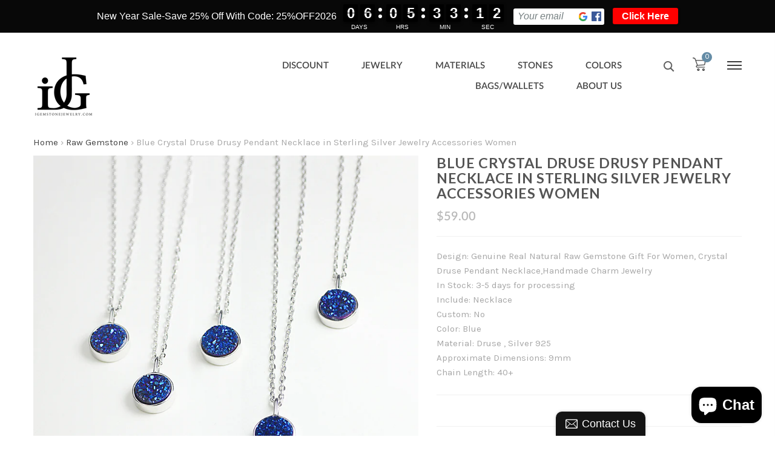

--- FILE ---
content_type: text/html; charset=utf-8
request_url: https://igemstonejewelry.com/collections/raw-gemstone/products/blue-crystal-druse-drusy-pendant-necklace-in-sterling-silver-jewelry-accessories-women
body_size: 22090
content:
<!doctype html>
<!--[if lt IE 7]><html class="no-js lt-ie9 lt-ie8 lt-ie7" lang="en"> <![endif]-->
<!--[if IE 7]><html class="no-js lt-ie9 lt-ie8" lang="en"> <![endif]-->
<!--[if IE 8]><html class="no-js lt-ie9" lang="en"> <![endif]-->
<!--[if IE 9 ]><html class="ie9 no-js"> <![endif]-->
<!--[if (gt IE 9)|!(IE)]><!--> <html class="no-js"> <!--<![endif]-->
<head>
  <meta name="p:domain_verify" content="c8fa7560f9a454268c4af3a85b4bdb98"/>
<script type="text/javascript" src="https://edge.personalizer.io/storefront/2.0.0/js/shopify/storefront.min.js?key=idb9l-q4s3s1xk3bqu3zz-cqaus&shop=igemstonejewelry.myshopify.com"></script>
<script>
window.LimeSpot = window.LimeSpot === undefined ? {} : LimeSpot;
LimeSpot.PageInfo = { Type: "Product", Template: "product", ReferenceIdentifier: "1315338223682" };

LimeSpot.StoreInfo = { Theme: "jms-alesia-home-2" };


LimeSpot.CartItems = [];
</script>





  <meta name="google-site-verification" content="wtsjgLw2SQxfsIZtiWHsfZwGO_PlliVv40JO5lNBn44" />
  
  <!-- Basic page needs ================================================== -->
  <meta charset="utf-8">
  <meta http-equiv="X-UA-Compatible" content="IE=edge,chrome=1">
  
  <meta name="p:domain_verify" content="5a72dfc38875d445e385538c738271c3"/>
  
  <link rel="shortcut icon" href="//igemstonejewelry.com/cdn/shop/t/2/assets/favicon.png?v=134953978522939853041525601048" type="image/png" />
  

  <!-- Title and description ================================================== -->
  <title>
    Blue Crystal Druse Drusy Pendant Necklace in Sterling Silver Jewelry A &ndash; igemstonejewelry
  </title>

  
  <meta name="description" content="Design: Genuine Real Natural Raw Gemstone Gift For Women, Crystal Druse Pendant Necklace,Handmade Charm Jewelry In Stock: 3-5 days for processingInclude: NecklaceCustom: NoColor: BlueMaterial: Druse , Silver 925 Approximate Dimensions: 9mmChain Length: 40+5cmStyle: Gemstone Drusy Pendant Necklace For WomenDelivery Time">
  

  <!-- Social meta ================================================== -->
  

  <meta property="og:type" content="product">
  <meta property="og:title" content="Blue Crystal Druse Drusy Pendant Necklace in Sterling Silver Jewelry Accessories Women">
  <meta property="og:url" content="https://igemstonejewelry.com/products/blue-crystal-druse-drusy-pendant-necklace-in-sterling-silver-jewelry-accessories-women">
  
  <meta property="og:image" content="http://igemstonejewelry.com/cdn/shop/products/Druse-Drusy-Pendant-Necklace-Silver-Jewelry-Accessories-Women_grande.jpg?v=1571719467">
  <meta property="og:image:secure_url" content="https://igemstonejewelry.com/cdn/shop/products/Druse-Drusy-Pendant-Necklace-Silver-Jewelry-Accessories-Women_grande.jpg?v=1571719467">
  
  <meta property="og:image" content="http://igemstonejewelry.com/cdn/shop/products/Druse-Drusy-Pendant-Necklace-Silver-Jewelry-Accessories-Women-blue_grande.jpg?v=1571719467">
  <meta property="og:image:secure_url" content="https://igemstonejewelry.com/cdn/shop/products/Druse-Drusy-Pendant-Necklace-Silver-Jewelry-Accessories-Women-blue_grande.jpg?v=1571719467">
  
  <meta property="og:image" content="http://igemstonejewelry.com/cdn/shop/products/Druse-Drusy-Pendant-Necklace-Silver-Jewelry-Accessories-Women-gemstone_grande.jpg?v=1571719467">
  <meta property="og:image:secure_url" content="https://igemstonejewelry.com/cdn/shop/products/Druse-Drusy-Pendant-Necklace-Silver-Jewelry-Accessories-Women-gemstone_grande.jpg?v=1571719467">
  
  <meta property="og:price:amount" content="59.00">
  <meta property="og:price:currency" content="USD">



  <meta property="og:description" content="Design: Genuine Real Natural Raw Gemstone Gift For Women, Crystal Druse Pendant Necklace,Handmade Charm Jewelry In Stock: 3-5 days for processingInclude: NecklaceCustom: NoColor: BlueMaterial: Druse , Silver 925 Approximate Dimensions: 9mmChain Length: 40+5cmStyle: Gemstone Drusy Pendant Necklace For WomenDelivery Time">


<meta property="og:site_name" content="igemstonejewelry">



  <meta name="twitter:card" content="summary">




  <meta name="twitter:title" content="Blue Crystal Druse Drusy Pendant Necklace in Sterling Silver Jewelry Accessories Women">
  <meta name="twitter:description" content="Design: Genuine Real Natural Raw Gemstone Gift For Women, Crystal Druse Pendant Necklace,Handmade Charm Jewelry In Stock: 3-5 days for processingInclude: NecklaceCustom: NoColor: BlueMaterial: Druse ,">
  <meta name="twitter:image" content="https://igemstonejewelry.com/cdn/shop/products/Druse-Drusy-Pendant-Necklace-Silver-Jewelry-Accessories-Women_large.jpg?v=1571719467">
  <meta name="twitter:image:width" content="480">
  <meta name="twitter:image:height" content="480">



  <!-- Helpers ================================================== -->
  <link rel="canonical" href="https://igemstonejewelry.com/products/blue-crystal-druse-drusy-pendant-necklace-in-sterling-silver-jewelry-accessories-women">
  <meta name="viewport" content="width=device-width, initial-scale=1.0, maximum-scale=1.0, user-scalable=no" />
  <meta name="theme-color" content="#f45b4f">

  <!-- CSS ================================================== -->

  <link href="//igemstonejewelry.com/cdn/shop/t/2/assets/bootstrap.min.css?v=102406047534611070071525340483" rel="stylesheet" type="text/css" media="all" />  
  <link href="//igemstonejewelry.com/cdn/shop/t/2/assets/font-awesome.css?v=26847590145993170271525340488" rel="stylesheet" type="text/css" media="all" />
  <link href="//igemstonejewelry.com/cdn/shop/t/2/assets/font-lato.css?v=18960247308793708821525340488" rel="stylesheet" type="text/css" media="all" />
  <link href="//igemstonejewelry.com/cdn/shop/t/2/assets/animate.css?v=50528319342908177791525340481" rel="stylesheet" type="text/css" media="all" /> 
  <link href="//igemstonejewelry.com/cdn/shop/t/2/assets/iconlayout.css?v=181189218770067496871525340491" rel="stylesheet" type="text/css" media="all" />
  <link href="//igemstonejewelry.com/cdn/shop/t/2/assets/menu.css?v=125293949759445431941525340495" rel="stylesheet" type="text/css" media="all" /> 
  <link href="//igemstonejewelry.com/cdn/shop/t/2/assets/Linearicons-Free.css?v=144254328223744494971525340480" rel="stylesheet" type="text/css" media="all" /> 
  <link href="//igemstonejewelry.com/cdn/shop/t/2/assets/mobile-menu.css?v=28105911409288051421525340495" rel="stylesheet" type="text/css" media="all" />  
  <link href="//igemstonejewelry.com/cdn/shop/t/2/assets/owl.carousel.css?v=95067090874002727841525340496" rel="stylesheet" type="text/css" media="all" />
  <link href="//igemstonejewelry.com/cdn/shop/t/2/assets/owl.theme.css?v=119954914338270406711525340496" rel="stylesheet" type="text/css" media="all" />  	
  <link href="//igemstonejewelry.com/cdn/shop/t/2/assets/theme.css?v=8808413662888341471530350267" rel="stylesheet" type="text/css" media="all" />
  <link href="//igemstonejewelry.com/cdn/shop/t/2/assets/product.css?v=117572557590916832311525340497" rel="stylesheet" type="text/css" media="all" />
  <link href="//igemstonejewelry.com/cdn/shop/t/2/assets/jquery.bxslider.css?v=149169279355944218501525340492" rel="stylesheet" type="text/css" media="all" />
  <link href="//igemstonejewelry.com/cdn/shop/t/2/assets/theme-responsive.css?v=182340078902459788961525340501" rel="stylesheet" type="text/css" media="all" />
  
  
  <link href="https://fonts.googleapis.com/css?family=Lato:300,400,700,900" rel="stylesheet"> 
  <link href='https://fonts.googleapis.com/css?family=Karla:400,700' rel='stylesheet' type='text/css'>
  <!-- Header hook for plugins ================================================== -->
  <script>window.performance && window.performance.mark && window.performance.mark('shopify.content_for_header.start');</script><meta id="shopify-digital-wallet" name="shopify-digital-wallet" content="/2668167234/digital_wallets/dialog">
<meta name="shopify-checkout-api-token" content="62cae21858e4a05372f1b00071f080e6">
<meta id="in-context-paypal-metadata" data-shop-id="2668167234" data-venmo-supported="false" data-environment="production" data-locale="en_US" data-paypal-v4="true" data-currency="USD">
<link rel="alternate" type="application/json+oembed" href="https://igemstonejewelry.com/products/blue-crystal-druse-drusy-pendant-necklace-in-sterling-silver-jewelry-accessories-women.oembed">
<script async="async" src="/checkouts/internal/preloads.js?locale=en-US"></script>
<script id="shopify-features" type="application/json">{"accessToken":"62cae21858e4a05372f1b00071f080e6","betas":["rich-media-storefront-analytics"],"domain":"igemstonejewelry.com","predictiveSearch":true,"shopId":2668167234,"locale":"en"}</script>
<script>var Shopify = Shopify || {};
Shopify.shop = "igemstonejewelry.myshopify.com";
Shopify.locale = "en";
Shopify.currency = {"active":"USD","rate":"1.0"};
Shopify.country = "US";
Shopify.theme = {"name":"jms-alesia-home-2","id":16068411458,"schema_name":null,"schema_version":null,"theme_store_id":null,"role":"main"};
Shopify.theme.handle = "null";
Shopify.theme.style = {"id":null,"handle":null};
Shopify.cdnHost = "igemstonejewelry.com/cdn";
Shopify.routes = Shopify.routes || {};
Shopify.routes.root = "/";</script>
<script type="module">!function(o){(o.Shopify=o.Shopify||{}).modules=!0}(window);</script>
<script>!function(o){function n(){var o=[];function n(){o.push(Array.prototype.slice.apply(arguments))}return n.q=o,n}var t=o.Shopify=o.Shopify||{};t.loadFeatures=n(),t.autoloadFeatures=n()}(window);</script>
<script id="shop-js-analytics" type="application/json">{"pageType":"product"}</script>
<script defer="defer" async type="module" src="//igemstonejewelry.com/cdn/shopifycloud/shop-js/modules/v2/client.init-shop-cart-sync_BT-GjEfc.en.esm.js"></script>
<script defer="defer" async type="module" src="//igemstonejewelry.com/cdn/shopifycloud/shop-js/modules/v2/chunk.common_D58fp_Oc.esm.js"></script>
<script defer="defer" async type="module" src="//igemstonejewelry.com/cdn/shopifycloud/shop-js/modules/v2/chunk.modal_xMitdFEc.esm.js"></script>
<script type="module">
  await import("//igemstonejewelry.com/cdn/shopifycloud/shop-js/modules/v2/client.init-shop-cart-sync_BT-GjEfc.en.esm.js");
await import("//igemstonejewelry.com/cdn/shopifycloud/shop-js/modules/v2/chunk.common_D58fp_Oc.esm.js");
await import("//igemstonejewelry.com/cdn/shopifycloud/shop-js/modules/v2/chunk.modal_xMitdFEc.esm.js");

  window.Shopify.SignInWithShop?.initShopCartSync?.({"fedCMEnabled":true,"windoidEnabled":true});

</script>
<script>(function() {
  var isLoaded = false;
  function asyncLoad() {
    if (isLoaded) return;
    isLoaded = true;
    var urls = ["\/\/static.zotabox.com\/7\/6\/76352ccd3f05db6902851fc59a0287d3\/widgets.js?shop=igemstonejewelry.myshopify.com","\/\/shopify.privy.com\/widget.js?shop=igemstonejewelry.myshopify.com","https:\/\/edge.personalizer.io\/storefront\/2.0.0\/js\/shopify\/storefront.min.js?key=idb9l-q4s3s1xk3bqu3zz-cqaus\u0026shop=igemstonejewelry.myshopify.com"];
    for (var i = 0; i < urls.length; i++) {
      var s = document.createElement('script');
      s.type = 'text/javascript';
      s.async = true;
      s.src = urls[i];
      var x = document.getElementsByTagName('script')[0];
      x.parentNode.insertBefore(s, x);
    }
  };
  if(window.attachEvent) {
    window.attachEvent('onload', asyncLoad);
  } else {
    window.addEventListener('load', asyncLoad, false);
  }
})();</script>
<script id="__st">var __st={"a":2668167234,"offset":-28800,"reqid":"8368212f-2594-40e5-9b7c-a45c180337d9-1769248601","pageurl":"igemstonejewelry.com\/collections\/raw-gemstone\/products\/blue-crystal-druse-drusy-pendant-necklace-in-sterling-silver-jewelry-accessories-women","u":"c31665a560d1","p":"product","rtyp":"product","rid":1315338223682};</script>
<script>window.ShopifyPaypalV4VisibilityTracking = true;</script>
<script id="captcha-bootstrap">!function(){'use strict';const t='contact',e='account',n='new_comment',o=[[t,t],['blogs',n],['comments',n],[t,'customer']],c=[[e,'customer_login'],[e,'guest_login'],[e,'recover_customer_password'],[e,'create_customer']],r=t=>t.map((([t,e])=>`form[action*='/${t}']:not([data-nocaptcha='true']) input[name='form_type'][value='${e}']`)).join(','),a=t=>()=>t?[...document.querySelectorAll(t)].map((t=>t.form)):[];function s(){const t=[...o],e=r(t);return a(e)}const i='password',u='form_key',d=['recaptcha-v3-token','g-recaptcha-response','h-captcha-response',i],f=()=>{try{return window.sessionStorage}catch{return}},m='__shopify_v',_=t=>t.elements[u];function p(t,e,n=!1){try{const o=window.sessionStorage,c=JSON.parse(o.getItem(e)),{data:r}=function(t){const{data:e,action:n}=t;return t[m]||n?{data:e,action:n}:{data:t,action:n}}(c);for(const[e,n]of Object.entries(r))t.elements[e]&&(t.elements[e].value=n);n&&o.removeItem(e)}catch(o){console.error('form repopulation failed',{error:o})}}const l='form_type',E='cptcha';function T(t){t.dataset[E]=!0}const w=window,h=w.document,L='Shopify',v='ce_forms',y='captcha';let A=!1;((t,e)=>{const n=(g='f06e6c50-85a8-45c8-87d0-21a2b65856fe',I='https://cdn.shopify.com/shopifycloud/storefront-forms-hcaptcha/ce_storefront_forms_captcha_hcaptcha.v1.5.2.iife.js',D={infoText:'Protected by hCaptcha',privacyText:'Privacy',termsText:'Terms'},(t,e,n)=>{const o=w[L][v],c=o.bindForm;if(c)return c(t,g,e,D).then(n);var r;o.q.push([[t,g,e,D],n]),r=I,A||(h.body.append(Object.assign(h.createElement('script'),{id:'captcha-provider',async:!0,src:r})),A=!0)});var g,I,D;w[L]=w[L]||{},w[L][v]=w[L][v]||{},w[L][v].q=[],w[L][y]=w[L][y]||{},w[L][y].protect=function(t,e){n(t,void 0,e),T(t)},Object.freeze(w[L][y]),function(t,e,n,w,h,L){const[v,y,A,g]=function(t,e,n){const i=e?o:[],u=t?c:[],d=[...i,...u],f=r(d),m=r(i),_=r(d.filter((([t,e])=>n.includes(e))));return[a(f),a(m),a(_),s()]}(w,h,L),I=t=>{const e=t.target;return e instanceof HTMLFormElement?e:e&&e.form},D=t=>v().includes(t);t.addEventListener('submit',(t=>{const e=I(t);if(!e)return;const n=D(e)&&!e.dataset.hcaptchaBound&&!e.dataset.recaptchaBound,o=_(e),c=g().includes(e)&&(!o||!o.value);(n||c)&&t.preventDefault(),c&&!n&&(function(t){try{if(!f())return;!function(t){const e=f();if(!e)return;const n=_(t);if(!n)return;const o=n.value;o&&e.removeItem(o)}(t);const e=Array.from(Array(32),(()=>Math.random().toString(36)[2])).join('');!function(t,e){_(t)||t.append(Object.assign(document.createElement('input'),{type:'hidden',name:u})),t.elements[u].value=e}(t,e),function(t,e){const n=f();if(!n)return;const o=[...t.querySelectorAll(`input[type='${i}']`)].map((({name:t})=>t)),c=[...d,...o],r={};for(const[a,s]of new FormData(t).entries())c.includes(a)||(r[a]=s);n.setItem(e,JSON.stringify({[m]:1,action:t.action,data:r}))}(t,e)}catch(e){console.error('failed to persist form',e)}}(e),e.submit())}));const S=(t,e)=>{t&&!t.dataset[E]&&(n(t,e.some((e=>e===t))),T(t))};for(const o of['focusin','change'])t.addEventListener(o,(t=>{const e=I(t);D(e)&&S(e,y())}));const B=e.get('form_key'),M=e.get(l),P=B&&M;t.addEventListener('DOMContentLoaded',(()=>{const t=y();if(P)for(const e of t)e.elements[l].value===M&&p(e,B);[...new Set([...A(),...v().filter((t=>'true'===t.dataset.shopifyCaptcha))])].forEach((e=>S(e,t)))}))}(h,new URLSearchParams(w.location.search),n,t,e,['guest_login'])})(!0,!0)}();</script>
<script integrity="sha256-4kQ18oKyAcykRKYeNunJcIwy7WH5gtpwJnB7kiuLZ1E=" data-source-attribution="shopify.loadfeatures" defer="defer" src="//igemstonejewelry.com/cdn/shopifycloud/storefront/assets/storefront/load_feature-a0a9edcb.js" crossorigin="anonymous"></script>
<script data-source-attribution="shopify.dynamic_checkout.dynamic.init">var Shopify=Shopify||{};Shopify.PaymentButton=Shopify.PaymentButton||{isStorefrontPortableWallets:!0,init:function(){window.Shopify.PaymentButton.init=function(){};var t=document.createElement("script");t.src="https://igemstonejewelry.com/cdn/shopifycloud/portable-wallets/latest/portable-wallets.en.js",t.type="module",document.head.appendChild(t)}};
</script>
<script data-source-attribution="shopify.dynamic_checkout.buyer_consent">
  function portableWalletsHideBuyerConsent(e){var t=document.getElementById("shopify-buyer-consent"),n=document.getElementById("shopify-subscription-policy-button");t&&n&&(t.classList.add("hidden"),t.setAttribute("aria-hidden","true"),n.removeEventListener("click",e))}function portableWalletsShowBuyerConsent(e){var t=document.getElementById("shopify-buyer-consent"),n=document.getElementById("shopify-subscription-policy-button");t&&n&&(t.classList.remove("hidden"),t.removeAttribute("aria-hidden"),n.addEventListener("click",e))}window.Shopify?.PaymentButton&&(window.Shopify.PaymentButton.hideBuyerConsent=portableWalletsHideBuyerConsent,window.Shopify.PaymentButton.showBuyerConsent=portableWalletsShowBuyerConsent);
</script>
<script data-source-attribution="shopify.dynamic_checkout.cart.bootstrap">document.addEventListener("DOMContentLoaded",(function(){function t(){return document.querySelector("shopify-accelerated-checkout-cart, shopify-accelerated-checkout")}if(t())Shopify.PaymentButton.init();else{new MutationObserver((function(e,n){t()&&(Shopify.PaymentButton.init(),n.disconnect())})).observe(document.body,{childList:!0,subtree:!0})}}));
</script>
<script id='scb4127' type='text/javascript' async='' src='https://igemstonejewelry.com/cdn/shopifycloud/privacy-banner/storefront-banner.js'></script><link id="shopify-accelerated-checkout-styles" rel="stylesheet" media="screen" href="https://igemstonejewelry.com/cdn/shopifycloud/portable-wallets/latest/accelerated-checkout-backwards-compat.css" crossorigin="anonymous">
<style id="shopify-accelerated-checkout-cart">
        #shopify-buyer-consent {
  margin-top: 1em;
  display: inline-block;
  width: 100%;
}

#shopify-buyer-consent.hidden {
  display: none;
}

#shopify-subscription-policy-button {
  background: none;
  border: none;
  padding: 0;
  text-decoration: underline;
  font-size: inherit;
  cursor: pointer;
}

#shopify-subscription-policy-button::before {
  box-shadow: none;
}

      </style>

<script>window.performance && window.performance.mark && window.performance.mark('shopify.content_for_header.end');</script>

  

<!--[if lt IE 9]>
<script src="//cdnjs.cloudflare.com/ajax/libs/html5shiv/3.7.2/html5shiv.min.js" type="text/javascript"></script>
<script src="//igemstonejewelry.com/cdn/shop/t/2/assets/respond.min.js?v=52248677837542619231525340497" type="text/javascript"></script>
<link href="//igemstonejewelry.com/cdn/shop/t/2/assets/respond-proxy.html" id="respond-proxy" rel="respond-proxy" />
<link href="//igemstonejewelry.com/search?q=fbe22dd326343338409e4145e0b1c324" id="respond-redirect" rel="respond-redirect" />
<script src="//igemstonejewelry.com/search?q=fbe22dd326343338409e4145e0b1c324" type="text/javascript"></script>
<![endif]-->



  <script src="//ajax.googleapis.com/ajax/libs/jquery/1.11.0/jquery.min.js" type="text/javascript"></script>
  <script src="//igemstonejewelry.com/cdn/shop/t/2/assets/bootstrap.min.js?v=54707320379571917711525340483" type="text/javascript"></script>
  <script src="//igemstonejewelry.com/cdn/shop/t/2/assets/megamenu.js?v=130606883111517408911525340495" type="text/javascript"></script>
  <script src="//igemstonejewelry.com/cdn/shop/t/2/assets/mobile-menu.js?v=69215785180204206401525340495" type="text/javascript"></script>
  <script src="//igemstonejewelry.com/cdn/shop/t/2/assets/jquery.jcarousel.min.js?v=139518495074527811131525340493" type="text/javascript"></script>
  <script src="//igemstonejewelry.com/cdn/shop/t/2/assets/owl.carousel.js?v=147950998473986527091525340496" type="text/javascript"></script>
  <script src="//igemstonejewelry.com/cdn/shop/t/2/assets/jquery.bxslider.js?v=130629213956625306491525340492" type="text/javascript"></script>

   <script type="text/javascript">
    window.money_format = "<span class=money>${{amount}} USD</span>";
    window.shop_currency = "USD";
  	window.asset_url = "//igemstonejewelry.com/cdn/shop/t/2/assets/a.jpg?v=4637";
    window.inventory_text = {
        in_stock: "In Stock",
        many_in_stock: "Many stock",
        out_of_stock: "Out Of Stock",
        add_to_cart: "Add to Cart",
        sold_out: "Sold Out",
        unavailable: "Unavailable"
    };
    window.enable_multiple_currencies = true
    window.enable_sidebar_multiple_choice = true;
    window.use_color_swatch = false;
</script>

  
  

<!-- BEGIN app block: shopify://apps/zotabox-contact-form-builder/blocks/zotabox_embed/61e492df-87c6-4065-a301-e9d7683ff57e -->




<script src="https://static.zotabox.com/shopify/2/6/2668167234/widgets.js"></script>
<!-- END app block --><script src="https://cdn.shopify.com/extensions/e8878072-2f6b-4e89-8082-94b04320908d/inbox-1254/assets/inbox-chat-loader.js" type="text/javascript" defer="defer"></script>
<link href="https://monorail-edge.shopifysvc.com" rel="dns-prefetch">
<script>(function(){if ("sendBeacon" in navigator && "performance" in window) {try {var session_token_from_headers = performance.getEntriesByType('navigation')[0].serverTiming.find(x => x.name == '_s').description;} catch {var session_token_from_headers = undefined;}var session_cookie_matches = document.cookie.match(/_shopify_s=([^;]*)/);var session_token_from_cookie = session_cookie_matches && session_cookie_matches.length === 2 ? session_cookie_matches[1] : "";var session_token = session_token_from_headers || session_token_from_cookie || "";function handle_abandonment_event(e) {var entries = performance.getEntries().filter(function(entry) {return /monorail-edge.shopifysvc.com/.test(entry.name);});if (!window.abandonment_tracked && entries.length === 0) {window.abandonment_tracked = true;var currentMs = Date.now();var navigation_start = performance.timing.navigationStart;var payload = {shop_id: 2668167234,url: window.location.href,navigation_start,duration: currentMs - navigation_start,session_token,page_type: "product"};window.navigator.sendBeacon("https://monorail-edge.shopifysvc.com/v1/produce", JSON.stringify({schema_id: "online_store_buyer_site_abandonment/1.1",payload: payload,metadata: {event_created_at_ms: currentMs,event_sent_at_ms: currentMs}}));}}window.addEventListener('pagehide', handle_abandonment_event);}}());</script>
<script id="web-pixels-manager-setup">(function e(e,d,r,n,o){if(void 0===o&&(o={}),!Boolean(null===(a=null===(i=window.Shopify)||void 0===i?void 0:i.analytics)||void 0===a?void 0:a.replayQueue)){var i,a;window.Shopify=window.Shopify||{};var t=window.Shopify;t.analytics=t.analytics||{};var s=t.analytics;s.replayQueue=[],s.publish=function(e,d,r){return s.replayQueue.push([e,d,r]),!0};try{self.performance.mark("wpm:start")}catch(e){}var l=function(){var e={modern:/Edge?\/(1{2}[4-9]|1[2-9]\d|[2-9]\d{2}|\d{4,})\.\d+(\.\d+|)|Firefox\/(1{2}[4-9]|1[2-9]\d|[2-9]\d{2}|\d{4,})\.\d+(\.\d+|)|Chrom(ium|e)\/(9{2}|\d{3,})\.\d+(\.\d+|)|(Maci|X1{2}).+ Version\/(15\.\d+|(1[6-9]|[2-9]\d|\d{3,})\.\d+)([,.]\d+|)( \(\w+\)|)( Mobile\/\w+|) Safari\/|Chrome.+OPR\/(9{2}|\d{3,})\.\d+\.\d+|(CPU[ +]OS|iPhone[ +]OS|CPU[ +]iPhone|CPU IPhone OS|CPU iPad OS)[ +]+(15[._]\d+|(1[6-9]|[2-9]\d|\d{3,})[._]\d+)([._]\d+|)|Android:?[ /-](13[3-9]|1[4-9]\d|[2-9]\d{2}|\d{4,})(\.\d+|)(\.\d+|)|Android.+Firefox\/(13[5-9]|1[4-9]\d|[2-9]\d{2}|\d{4,})\.\d+(\.\d+|)|Android.+Chrom(ium|e)\/(13[3-9]|1[4-9]\d|[2-9]\d{2}|\d{4,})\.\d+(\.\d+|)|SamsungBrowser\/([2-9]\d|\d{3,})\.\d+/,legacy:/Edge?\/(1[6-9]|[2-9]\d|\d{3,})\.\d+(\.\d+|)|Firefox\/(5[4-9]|[6-9]\d|\d{3,})\.\d+(\.\d+|)|Chrom(ium|e)\/(5[1-9]|[6-9]\d|\d{3,})\.\d+(\.\d+|)([\d.]+$|.*Safari\/(?![\d.]+ Edge\/[\d.]+$))|(Maci|X1{2}).+ Version\/(10\.\d+|(1[1-9]|[2-9]\d|\d{3,})\.\d+)([,.]\d+|)( \(\w+\)|)( Mobile\/\w+|) Safari\/|Chrome.+OPR\/(3[89]|[4-9]\d|\d{3,})\.\d+\.\d+|(CPU[ +]OS|iPhone[ +]OS|CPU[ +]iPhone|CPU IPhone OS|CPU iPad OS)[ +]+(10[._]\d+|(1[1-9]|[2-9]\d|\d{3,})[._]\d+)([._]\d+|)|Android:?[ /-](13[3-9]|1[4-9]\d|[2-9]\d{2}|\d{4,})(\.\d+|)(\.\d+|)|Mobile Safari.+OPR\/([89]\d|\d{3,})\.\d+\.\d+|Android.+Firefox\/(13[5-9]|1[4-9]\d|[2-9]\d{2}|\d{4,})\.\d+(\.\d+|)|Android.+Chrom(ium|e)\/(13[3-9]|1[4-9]\d|[2-9]\d{2}|\d{4,})\.\d+(\.\d+|)|Android.+(UC? ?Browser|UCWEB|U3)[ /]?(15\.([5-9]|\d{2,})|(1[6-9]|[2-9]\d|\d{3,})\.\d+)\.\d+|SamsungBrowser\/(5\.\d+|([6-9]|\d{2,})\.\d+)|Android.+MQ{2}Browser\/(14(\.(9|\d{2,})|)|(1[5-9]|[2-9]\d|\d{3,})(\.\d+|))(\.\d+|)|K[Aa][Ii]OS\/(3\.\d+|([4-9]|\d{2,})\.\d+)(\.\d+|)/},d=e.modern,r=e.legacy,n=navigator.userAgent;return n.match(d)?"modern":n.match(r)?"legacy":"unknown"}(),u="modern"===l?"modern":"legacy",c=(null!=n?n:{modern:"",legacy:""})[u],f=function(e){return[e.baseUrl,"/wpm","/b",e.hashVersion,"modern"===e.buildTarget?"m":"l",".js"].join("")}({baseUrl:d,hashVersion:r,buildTarget:u}),m=function(e){var d=e.version,r=e.bundleTarget,n=e.surface,o=e.pageUrl,i=e.monorailEndpoint;return{emit:function(e){var a=e.status,t=e.errorMsg,s=(new Date).getTime(),l=JSON.stringify({metadata:{event_sent_at_ms:s},events:[{schema_id:"web_pixels_manager_load/3.1",payload:{version:d,bundle_target:r,page_url:o,status:a,surface:n,error_msg:t},metadata:{event_created_at_ms:s}}]});if(!i)return console&&console.warn&&console.warn("[Web Pixels Manager] No Monorail endpoint provided, skipping logging."),!1;try{return self.navigator.sendBeacon.bind(self.navigator)(i,l)}catch(e){}var u=new XMLHttpRequest;try{return u.open("POST",i,!0),u.setRequestHeader("Content-Type","text/plain"),u.send(l),!0}catch(e){return console&&console.warn&&console.warn("[Web Pixels Manager] Got an unhandled error while logging to Monorail."),!1}}}}({version:r,bundleTarget:l,surface:e.surface,pageUrl:self.location.href,monorailEndpoint:e.monorailEndpoint});try{o.browserTarget=l,function(e){var d=e.src,r=e.async,n=void 0===r||r,o=e.onload,i=e.onerror,a=e.sri,t=e.scriptDataAttributes,s=void 0===t?{}:t,l=document.createElement("script"),u=document.querySelector("head"),c=document.querySelector("body");if(l.async=n,l.src=d,a&&(l.integrity=a,l.crossOrigin="anonymous"),s)for(var f in s)if(Object.prototype.hasOwnProperty.call(s,f))try{l.dataset[f]=s[f]}catch(e){}if(o&&l.addEventListener("load",o),i&&l.addEventListener("error",i),u)u.appendChild(l);else{if(!c)throw new Error("Did not find a head or body element to append the script");c.appendChild(l)}}({src:f,async:!0,onload:function(){if(!function(){var e,d;return Boolean(null===(d=null===(e=window.Shopify)||void 0===e?void 0:e.analytics)||void 0===d?void 0:d.initialized)}()){var d=window.webPixelsManager.init(e)||void 0;if(d){var r=window.Shopify.analytics;r.replayQueue.forEach((function(e){var r=e[0],n=e[1],o=e[2];d.publishCustomEvent(r,n,o)})),r.replayQueue=[],r.publish=d.publishCustomEvent,r.visitor=d.visitor,r.initialized=!0}}},onerror:function(){return m.emit({status:"failed",errorMsg:"".concat(f," has failed to load")})},sri:function(e){var d=/^sha384-[A-Za-z0-9+/=]+$/;return"string"==typeof e&&d.test(e)}(c)?c:"",scriptDataAttributes:o}),m.emit({status:"loading"})}catch(e){m.emit({status:"failed",errorMsg:(null==e?void 0:e.message)||"Unknown error"})}}})({shopId: 2668167234,storefrontBaseUrl: "https://igemstonejewelry.com",extensionsBaseUrl: "https://extensions.shopifycdn.com/cdn/shopifycloud/web-pixels-manager",monorailEndpoint: "https://monorail-edge.shopifysvc.com/unstable/produce_batch",surface: "storefront-renderer",enabledBetaFlags: ["2dca8a86"],webPixelsConfigList: [{"id":"831750210","configuration":"{\"subscriberKey\":\"vllxg-hbu4hrf3bvc1ctz3rns3ii-z3yo0\"}","eventPayloadVersion":"v1","runtimeContext":"STRICT","scriptVersion":"7f2756b79c173d049d70f9666ae55467","type":"APP","apiClientId":155369,"privacyPurposes":["ANALYTICS","PREFERENCES"],"dataSharingAdjustments":{"protectedCustomerApprovalScopes":["read_customer_address","read_customer_email","read_customer_name","read_customer_personal_data","read_customer_phone"]}},{"id":"shopify-app-pixel","configuration":"{}","eventPayloadVersion":"v1","runtimeContext":"STRICT","scriptVersion":"0450","apiClientId":"shopify-pixel","type":"APP","privacyPurposes":["ANALYTICS","MARKETING"]},{"id":"shopify-custom-pixel","eventPayloadVersion":"v1","runtimeContext":"LAX","scriptVersion":"0450","apiClientId":"shopify-pixel","type":"CUSTOM","privacyPurposes":["ANALYTICS","MARKETING"]}],isMerchantRequest: false,initData: {"shop":{"name":"igemstonejewelry","paymentSettings":{"currencyCode":"USD"},"myshopifyDomain":"igemstonejewelry.myshopify.com","countryCode":"HK","storefrontUrl":"https:\/\/igemstonejewelry.com"},"customer":null,"cart":null,"checkout":null,"productVariants":[{"price":{"amount":59.0,"currencyCode":"USD"},"product":{"title":"Blue Crystal Druse Drusy Pendant Necklace in Sterling Silver Jewelry Accessories Women","vendor":"CC","id":"1315338223682","untranslatedTitle":"Blue Crystal Druse Drusy Pendant Necklace in Sterling Silver Jewelry Accessories Women","url":"\/products\/blue-crystal-druse-drusy-pendant-necklace-in-sterling-silver-jewelry-accessories-women","type":"Pendant Necklace"},"id":"12273572905026","image":{"src":"\/\/igemstonejewelry.com\/cdn\/shop\/products\/Druse-Drusy-Pendant-Necklace-Silver-Jewelry-Accessories-Women.jpg?v=1571719467"},"sku":"CC01291005","title":"Default Title","untranslatedTitle":"Default Title"}],"purchasingCompany":null},},"https://igemstonejewelry.com/cdn","fcfee988w5aeb613cpc8e4bc33m6693e112",{"modern":"","legacy":""},{"shopId":"2668167234","storefrontBaseUrl":"https:\/\/igemstonejewelry.com","extensionBaseUrl":"https:\/\/extensions.shopifycdn.com\/cdn\/shopifycloud\/web-pixels-manager","surface":"storefront-renderer","enabledBetaFlags":"[\"2dca8a86\"]","isMerchantRequest":"false","hashVersion":"fcfee988w5aeb613cpc8e4bc33m6693e112","publish":"custom","events":"[[\"page_viewed\",{}],[\"product_viewed\",{\"productVariant\":{\"price\":{\"amount\":59.0,\"currencyCode\":\"USD\"},\"product\":{\"title\":\"Blue Crystal Druse Drusy Pendant Necklace in Sterling Silver Jewelry Accessories Women\",\"vendor\":\"CC\",\"id\":\"1315338223682\",\"untranslatedTitle\":\"Blue Crystal Druse Drusy Pendant Necklace in Sterling Silver Jewelry Accessories Women\",\"url\":\"\/products\/blue-crystal-druse-drusy-pendant-necklace-in-sterling-silver-jewelry-accessories-women\",\"type\":\"Pendant Necklace\"},\"id\":\"12273572905026\",\"image\":{\"src\":\"\/\/igemstonejewelry.com\/cdn\/shop\/products\/Druse-Drusy-Pendant-Necklace-Silver-Jewelry-Accessories-Women.jpg?v=1571719467\"},\"sku\":\"CC01291005\",\"title\":\"Default Title\",\"untranslatedTitle\":\"Default Title\"}}]]"});</script><script>
  window.ShopifyAnalytics = window.ShopifyAnalytics || {};
  window.ShopifyAnalytics.meta = window.ShopifyAnalytics.meta || {};
  window.ShopifyAnalytics.meta.currency = 'USD';
  var meta = {"product":{"id":1315338223682,"gid":"gid:\/\/shopify\/Product\/1315338223682","vendor":"CC","type":"Pendant Necklace","handle":"blue-crystal-druse-drusy-pendant-necklace-in-sterling-silver-jewelry-accessories-women","variants":[{"id":12273572905026,"price":5900,"name":"Blue Crystal Druse Drusy Pendant Necklace in Sterling Silver Jewelry Accessories Women","public_title":null,"sku":"CC01291005"}],"remote":false},"page":{"pageType":"product","resourceType":"product","resourceId":1315338223682,"requestId":"8368212f-2594-40e5-9b7c-a45c180337d9-1769248601"}};
  for (var attr in meta) {
    window.ShopifyAnalytics.meta[attr] = meta[attr];
  }
</script>
<script class="analytics">
  (function () {
    var customDocumentWrite = function(content) {
      var jquery = null;

      if (window.jQuery) {
        jquery = window.jQuery;
      } else if (window.Checkout && window.Checkout.$) {
        jquery = window.Checkout.$;
      }

      if (jquery) {
        jquery('body').append(content);
      }
    };

    var hasLoggedConversion = function(token) {
      if (token) {
        return document.cookie.indexOf('loggedConversion=' + token) !== -1;
      }
      return false;
    }

    var setCookieIfConversion = function(token) {
      if (token) {
        var twoMonthsFromNow = new Date(Date.now());
        twoMonthsFromNow.setMonth(twoMonthsFromNow.getMonth() + 2);

        document.cookie = 'loggedConversion=' + token + '; expires=' + twoMonthsFromNow;
      }
    }

    var trekkie = window.ShopifyAnalytics.lib = window.trekkie = window.trekkie || [];
    if (trekkie.integrations) {
      return;
    }
    trekkie.methods = [
      'identify',
      'page',
      'ready',
      'track',
      'trackForm',
      'trackLink'
    ];
    trekkie.factory = function(method) {
      return function() {
        var args = Array.prototype.slice.call(arguments);
        args.unshift(method);
        trekkie.push(args);
        return trekkie;
      };
    };
    for (var i = 0; i < trekkie.methods.length; i++) {
      var key = trekkie.methods[i];
      trekkie[key] = trekkie.factory(key);
    }
    trekkie.load = function(config) {
      trekkie.config = config || {};
      trekkie.config.initialDocumentCookie = document.cookie;
      var first = document.getElementsByTagName('script')[0];
      var script = document.createElement('script');
      script.type = 'text/javascript';
      script.onerror = function(e) {
        var scriptFallback = document.createElement('script');
        scriptFallback.type = 'text/javascript';
        scriptFallback.onerror = function(error) {
                var Monorail = {
      produce: function produce(monorailDomain, schemaId, payload) {
        var currentMs = new Date().getTime();
        var event = {
          schema_id: schemaId,
          payload: payload,
          metadata: {
            event_created_at_ms: currentMs,
            event_sent_at_ms: currentMs
          }
        };
        return Monorail.sendRequest("https://" + monorailDomain + "/v1/produce", JSON.stringify(event));
      },
      sendRequest: function sendRequest(endpointUrl, payload) {
        // Try the sendBeacon API
        if (window && window.navigator && typeof window.navigator.sendBeacon === 'function' && typeof window.Blob === 'function' && !Monorail.isIos12()) {
          var blobData = new window.Blob([payload], {
            type: 'text/plain'
          });

          if (window.navigator.sendBeacon(endpointUrl, blobData)) {
            return true;
          } // sendBeacon was not successful

        } // XHR beacon

        var xhr = new XMLHttpRequest();

        try {
          xhr.open('POST', endpointUrl);
          xhr.setRequestHeader('Content-Type', 'text/plain');
          xhr.send(payload);
        } catch (e) {
          console.log(e);
        }

        return false;
      },
      isIos12: function isIos12() {
        return window.navigator.userAgent.lastIndexOf('iPhone; CPU iPhone OS 12_') !== -1 || window.navigator.userAgent.lastIndexOf('iPad; CPU OS 12_') !== -1;
      }
    };
    Monorail.produce('monorail-edge.shopifysvc.com',
      'trekkie_storefront_load_errors/1.1',
      {shop_id: 2668167234,
      theme_id: 16068411458,
      app_name: "storefront",
      context_url: window.location.href,
      source_url: "//igemstonejewelry.com/cdn/s/trekkie.storefront.8d95595f799fbf7e1d32231b9a28fd43b70c67d3.min.js"});

        };
        scriptFallback.async = true;
        scriptFallback.src = '//igemstonejewelry.com/cdn/s/trekkie.storefront.8d95595f799fbf7e1d32231b9a28fd43b70c67d3.min.js';
        first.parentNode.insertBefore(scriptFallback, first);
      };
      script.async = true;
      script.src = '//igemstonejewelry.com/cdn/s/trekkie.storefront.8d95595f799fbf7e1d32231b9a28fd43b70c67d3.min.js';
      first.parentNode.insertBefore(script, first);
    };
    trekkie.load(
      {"Trekkie":{"appName":"storefront","development":false,"defaultAttributes":{"shopId":2668167234,"isMerchantRequest":null,"themeId":16068411458,"themeCityHash":"17364481513171711954","contentLanguage":"en","currency":"USD","eventMetadataId":"24874802-5879-4cf1-bcea-343cc1a9a31d"},"isServerSideCookieWritingEnabled":true,"monorailRegion":"shop_domain","enabledBetaFlags":["65f19447"]},"Session Attribution":{},"S2S":{"facebookCapiEnabled":true,"source":"trekkie-storefront-renderer","apiClientId":580111}}
    );

    var loaded = false;
    trekkie.ready(function() {
      if (loaded) return;
      loaded = true;

      window.ShopifyAnalytics.lib = window.trekkie;

      var originalDocumentWrite = document.write;
      document.write = customDocumentWrite;
      try { window.ShopifyAnalytics.merchantGoogleAnalytics.call(this); } catch(error) {};
      document.write = originalDocumentWrite;

      window.ShopifyAnalytics.lib.page(null,{"pageType":"product","resourceType":"product","resourceId":1315338223682,"requestId":"8368212f-2594-40e5-9b7c-a45c180337d9-1769248601","shopifyEmitted":true});

      var match = window.location.pathname.match(/checkouts\/(.+)\/(thank_you|post_purchase)/)
      var token = match? match[1]: undefined;
      if (!hasLoggedConversion(token)) {
        setCookieIfConversion(token);
        window.ShopifyAnalytics.lib.track("Viewed Product",{"currency":"USD","variantId":12273572905026,"productId":1315338223682,"productGid":"gid:\/\/shopify\/Product\/1315338223682","name":"Blue Crystal Druse Drusy Pendant Necklace in Sterling Silver Jewelry Accessories Women","price":"59.00","sku":"CC01291005","brand":"CC","variant":null,"category":"Pendant Necklace","nonInteraction":true,"remote":false},undefined,undefined,{"shopifyEmitted":true});
      window.ShopifyAnalytics.lib.track("monorail:\/\/trekkie_storefront_viewed_product\/1.1",{"currency":"USD","variantId":12273572905026,"productId":1315338223682,"productGid":"gid:\/\/shopify\/Product\/1315338223682","name":"Blue Crystal Druse Drusy Pendant Necklace in Sterling Silver Jewelry Accessories Women","price":"59.00","sku":"CC01291005","brand":"CC","variant":null,"category":"Pendant Necklace","nonInteraction":true,"remote":false,"referer":"https:\/\/igemstonejewelry.com\/collections\/raw-gemstone\/products\/blue-crystal-druse-drusy-pendant-necklace-in-sterling-silver-jewelry-accessories-women"});
      }
    });


        var eventsListenerScript = document.createElement('script');
        eventsListenerScript.async = true;
        eventsListenerScript.src = "//igemstonejewelry.com/cdn/shopifycloud/storefront/assets/shop_events_listener-3da45d37.js";
        document.getElementsByTagName('head')[0].appendChild(eventsListenerScript);

})();</script>
<script
  defer
  src="https://igemstonejewelry.com/cdn/shopifycloud/perf-kit/shopify-perf-kit-3.0.4.min.js"
  data-application="storefront-renderer"
  data-shop-id="2668167234"
  data-render-region="gcp-us-east1"
  data-page-type="product"
  data-theme-instance-id="16068411458"
  data-theme-name=""
  data-theme-version=""
  data-monorail-region="shop_domain"
  data-resource-timing-sampling-rate="10"
  data-shs="true"
  data-shs-beacon="true"
  data-shs-export-with-fetch="true"
  data-shs-logs-sample-rate="1"
  data-shs-beacon-endpoint="https://igemstonejewelry.com/api/collect"
></script>
</head>

<body id="blue-crystal-druse-drusy-pendant-necklace-in-sterling-silver-jewelry-a" class=" template-product" >
  


<div class="menu-wrap hidden-lg hidden-md">
<nav id="off-canvas-menu">
<div id="off-canvas-menu-title">Menu<span class="icon icon-arrows-remove close-button" id="close-button"></span></div>
<ul class="nav nav-pills nav-stacked level0">
      
    
    
  		  		
  		  		          	  	
  		
      	<li class="">
        	<a href="/collections/discount" class="">DISCOUNT</a>
        	
      	</li>
    
      
    
    
      <li class="mega ">
        <a href="/pages/navigation-for-jewelry">
          JEWELRY
          <em class="fa fa-angle-right"></em>
        </a>       
        <ul class="dropdown-menu">
         	
        	 	<li>
                	<a href="/collections/rings">Rings</a>
              	</li>
            
        	 	<li>
                	<a href="/collections/earrings">Earrings</a>
              	</li>
            
        	 	<li>
                	<a href="/collections/pendant-necklace">Pendant | Necklace</a>
              	</li>
            
        	 	<li>
                	<a href="/collections/bracelets">Bracelets | Bangles</a>
              	</li>
            
        	 	<li>
                	<a href="/collections/anklets">Anklets</a>
              	</li>
            
        	 	<li>
                	<a href="/collections/beads-jewelry">Beads</a>
              	</li>
            
        	 	<li>
                	<a href="/collections/others">Others</a>
              	</li>
            
         </ul>
      </li>
    
      
    
    
      <li class="mega ">
        <a href="/collections/jewelry">
          MATERIALS
          <em class="fa fa-angle-right"></em>
        </a>       
        <ul class="dropdown-menu">
         	
        	 	<li>
                	<a href="/collections/gemstone">Gemstone</a>
              	</li>
            
        	 	<li>
                	<a href="/collections/silver-jewelry">Sliver</a>
              	</li>
            
        	 	<li>
                	<a href="/collections/gold-jewelry">Gold</a>
              	</li>
            
        	 	<li>
                	<a href="/collections/resin-jewelry">Resin</a>
              	</li>
            
        	 	<li>
                	<a href="/collections/wooden-jewelry">Wooden</a>
              	</li>
            
        	 	<li>
                	<a href="/collections/brass-and-copper">Brass | Copper</a>
              	</li>
            
        	 	<li>
                	<a href="/collections/metals">Metals | Titanium Steel</a>
              	</li>
            
         </ul>
      </li>
    
      
    
    
      <li class="mega ">
        <a href="/collections/gemstone">
          STONES
          <em class="fa fa-angle-right"></em>
        </a>       
        <ul class="dropdown-menu">
         	
        	 	<li>
                	<a href="/collections/turquoise-lapis-lazuli-1">Turquoise | Lapis Lazuli</a>
              	</li>
            
        	 	<li>
                	<a href="/collections/amethyst-citrine">Amethyst | Citrine</a>
              	</li>
            
        	 	<li>
                	<a href="/collections/opal-tigereye-obsidian">Opal | Tigereye | Obsidian</a>
              	</li>
            
        	 	<li>
                	<a href="/collections/quartz-crystal">Quartz | Crystal</a>
              	</li>
            
        	 	<li>
                	<a href="/collections/topaz-aquamarine">Topaz | Aquamarine</a>
              	</li>
            
        	 	<li>
                	<a href="/collections/garnet">Garnet</a>
              	</li>
            
        	 	<li>
                	<a href="/collections/moonstone">Moonstone</a>
              	</li>
            
        	 	<li>
                	<a href="/collections/pearl">Pearl</a>
              	</li>
            
        	 	<li>
                	<a href="/collections/tourmaline-agate-onyx">Tourmaline | Agate | Onyx</a>
              	</li>
            
        	 	<li>
                	<a href="/collections/others-stone-type">Others</a>
              	</li>
            
         </ul>
      </li>
    
      
    
    
      <li class="mega ">
        <a href="/collections/gemstone">
          COLORS
          <em class="fa fa-angle-right"></em>
        </a>       
        <ul class="dropdown-menu">
         	
        	 	<li>
                	<a href="/collections/purple-gemstone">Purple</a>
              	</li>
            
        	 	<li>
                	<a href="/collections/blue-gemstone">Blue</a>
              	</li>
            
        	 	<li>
                	<a href="/collections/pink-gemstone">Pink</a>
              	</li>
            
        	 	<li>
                	<a href="/collections/green-gemstone">Green</a>
              	</li>
            
        	 	<li>
                	<a href="/collections/white-gemstone">White</a>
              	</li>
            
        	 	<li>
                	<a href="/collections/red-gemstone">Red</a>
              	</li>
            
        	 	<li>
                	<a href="/collections/black-gemstone">Black</a>
              	</li>
            
        	 	<li>
                	<a href="/collections/multi-colored-gemstone">Multi-Colored</a>
              	</li>
            
        	 	<li>
                	<a href="/collections/others-colors-of-gemstone">Others</a>
              	</li>
            
         </ul>
      </li>
    
      
    
    
      <li class="mega ">
        <a href="/collections/wallets-purses">
          BAGS/WALLETS
          <em class="fa fa-angle-right"></em>
        </a>       
        <ul class="dropdown-menu">
         	
        	 	<li>
                	<a href="/collections/handbags">Handbags</a>
              	</li>
            
        	 	<li>
                	<a href="/collections/crossbody-shoulder-bags">Crossbody | Shoulder Bags</a>
              	</li>
            
        	 	<li>
                	<a href="/collections/ladies-crossbody-sling-bag">Chest I Sling Bags</a>
              	</li>
            
        	 	<li>
                	<a href="/collections/backpacks">Backpacks</a>
              	</li>
            
        	 	<li>
                	<a href="/collections/tote-bags">Tote Bags</a>
              	</li>
            
        	 	<li>
                	<a href="/collections/messenger-bags">Satchel Bags</a>
              	</li>
            
        	 	<li>
                	<a href="/collections/wallets">Wallets</a>
              	</li>
            
        	 	<li>
                	<a href="/collections/coin-card-wallets">Coin | Card Wallets</a>
              	</li>
            
        	 	<li>
                	<a href="/collections/canvas-bags-for-women">Canvas Bags</a>
              	</li>
            
         </ul>
      </li>
    
      
    
    
      <li class="mega ">
        <a href="/pages/our-story">
          ABOUT US
          <em class="fa fa-angle-right"></em>
        </a>       
        <ul class="dropdown-menu">
         	
        	 	<li>
                	<a href="/pages/our-story">Our Story</a>
              	</li>
            
        	 	<li>
                	<a href="/blogs/guide-to-choose-your-jewelry">Blog</a>
              	</li>
            
        	 	<li>
                	<a href="/pages/contact-us">Contact Us</a>
              	</li>
            
        	 	<li>
                	<a href="/pages/shipping-policy">Shipping Policy</a>
              	</li>
            
         </ul>
      </li>
    
  
</ul>
<div class="canvas-setting"> 
              <div class="addon-box">
              	<div class="btn-group compact-hidden user-info">
                  	<a class="btn-xs dropdown-toggle" data-toggle="dropdown" href="#">
                      My Account
                      <i class="fa fa-angle-down"></i>
                    </a>
                    <ul class="dropdown-menu">
                      <li>
                        <a href="/pages/wish-list" title="wishlist">My Wishlist</a>
                      </li>
                      
                      <li>
                        <a href="/account/login" id="customer_login_link">My Account</a>
                      </li>           
                      <li>
                        <a href="/account/register" id="customer_register_link">Create account</a>
                      </li>
                      
                    </ul>
                </div>
              </div>
              <div class="addon-box">
              	<div class="currencies-group btn-group compact-hidden">
                    <a class="btn-xs dropdown-toggle" data-toggle="dropdown" href="#">
                      currencies :
                      <span class="selected-currency">USD</span>
                      <i class="fa fa-angle-down"></i>
                    </a>
                    
                    <ul class="dropdown-menu">
                      
                            	      		
                      
                      
                      <li>
                        <a data-currency="USD" class="selected">
                          USD
                        </a>
                      </li>
                      	
                      
                            	      		
                      
                      
                      <li>
                        <a data-currency="EUR" >
                          EUR
                        </a>
                      </li>
                      	
                      
                            	      		
                      
                      
                      <li>
                        <a data-currency="GBP" >
                          GBP
                        </a>
                      </li>
                      	
                      
                            	      		
                      
                      
                      <li>
                        <a data-currency="AUD" >
                          AUD
                        </a>
                      </li>
                      	
                      
                            	      		
                      
                      	
                            
                    </ul>
                    <script src="//igemstonejewelry.com/cdn/s/javascripts/currencies.js" type="text/javascript"></script>
                    <script src="//igemstonejewelry.com/cdn/shop/t/2/assets/jquery.currencies.min.js?v=175057760772006623221525340492" type="text/javascript"></script>
                    <script>

                      // Pick your format here:
                      // money_format or money_with_currency_format
                      Currency.format = 'money_format';

                      var shopCurrency = 'USD';

                      /* Sometimes merchants change their shop currency, let's tell our JavaScript file */
                      Currency.moneyFormats[shopCurrency].money_with_currency_format = "${{amount}} USD";
                      Currency.moneyFormats[shopCurrency].money_format = "${{amount}}";

                      var cookieCurrency = Currency.cookie.read();

                      // Fix for customer account pages.
                      jQuery('span.money span.money').each(function() {
                        jQuery(this).parents('span.money').removeClass('money');
                      });

                      // Saving the current price.
                      jQuery('span.money').each(function() {
                        jQuery(this).attr('data-currency-USD', jQuery(this).html());
                                          });

                        // Select all your currencies buttons.
                        var buttons = jQuery('#currencies a');

                        // If there's no cookie or it's the shop currency.
                        if (cookieCurrency == null || cookieCurrency === shopCurrency) {
                          buttons.removeClass('selected');
                          jQuery('#currencies span[data-currency=' + shopCurrency + ']').addClass('selected');
                          Currency.currentCurrency = shopCurrency;
                        }
                        else {
                          Currency.convertAll(shopCurrency, cookieCurrency);
                          buttons.removeClass('selected');
                          jQuery('#currencies span[data-currency=' + cookieCurrency + ']').addClass('selected');
                        }

                        // When customer clicks on a currency button.
                        buttons.click(function() {
                          buttons.removeClass('selected');
                          jQuery(this).addClass('selected');
                          var newCurrency =  jQuery(this).attr('data-currency');
                          Currency.cookie.write(newCurrency);
                          Currency.convertAll(Currency.currentCurrency, newCurrency);                  
                          jQuery('.selected-currency').text(newCurrency);
                        });

                        // For options.
                        var original_selectCallback = window.selectCallback;
                        var selectCallback = function(variant, selector) {  
                          alert('aaaa');
                          original_selectCallback(variant, selector);
                          Currency.convertAll(shopCurrency, jQuery('#currencies span.selected').attr('data-currency'));
                          jQuery('.selected-currency').text(Currency.currentCurrency);                  
                        };

                        $('body').on('ajaxCart.afterCartLoad', function(cart) {
                          Currency.convertAll(shopCurrency, jQuery('#currencies span.selected').attr('data-currency'));
                          jQuery('.selected-currency').text(Currency.currentCurrency);
                        });

                        jQuery('.selected-currency').text(Currency.currentCurrency);

                    </script> 
                    
                  </div>
              </div>
            </div>
            <div class="canvas-social">
              <div class="addon-box">      
               	 <div class="social_block">
<ul class="find-us">
  
  
    <li class="divider facebook">
      <a href="https://www.facebook.com/igemstonejewelry" title="igemstonejewelry on Facebook">
      		<span class="fa fa-facebook"></span>
      </a>
    </li>
  
  
    <li class="divider pinterest">
      <a href="https://www.pinterest.com/igemstonejewelry/" title="igemstonejewelry on Pinterest">
        	<span class="fa fa-pinterest"></span>
      </a>
    </li>
  
  
  
    <li class="divider instagram">
      <a href="https://www.instagram.com/igemstonejewelry/" title="igemstonejewelry on Instagram">
        	<span class="fa fa-instagram"></span>
      </a>
    </li>
  
  
  
    <li class="divider youtube">
      <a href="https://www.youtube.com/channel/UC9dEqhfaluIl2ukqicG5K2w?view_as=subscriber" title="igemstonejewelry on YouTube">
          <span class="fa fa-youtube"></span>
      </a>
    </li>
  
  
  
  
</ul>
</div>  
    
              </div>
            </div>
</nav>
</div>   
  <div id="content-wrap"><div class="content">
    <div id="shopify-section-header" class="shopify-section"><header>
  <div class="setting-block">
    <div class="row">
      <div class="header-position close-icon col-lg-12 col-sm-12 col-md-12 col-xs-12">
        <div class="addon-box">
        	<span class="lnr lnr-cross"></span>
        </div>
      </div>
      <div class="header-position logo col-lg-12 col-sm-12 col-md-12 col-xs-12">
      	<div class="addon-box">
        	
                 
                 <a href="/" class="logo-wrapper" title="igemstonejewelry">
                     <img src="//igemstonejewelry.com/cdn/shop/files/800_100x.png?v=1613582311" class="logo" alt="igemstonejewelry" itemprop="logo"/>
                 </a>
              
        </div>
      </div>
      <div class="header-position categories-block col-lg-12 col-sm-12 col-md-12 col-xs-12">
      	<div class="addon-box">
        	
<div class="block categories-block ">
      <div class="block-content">
        	<ul>
        	
              
              
              
              
              
              
              
              
              
              
              
              
              
              
              
              
              
              
              
              
              
              
              
              
              
              
              
              
              
              
              
              
              
              
              
              
              
              
              
              
              
              
              
              
              
              
              
              
              
              
              
              
              
              
              
              
              
              
              
              
              
              
              
              
              
              
              
              
              
              
              
              
              
              
              
              
              
              
              
              
              
              
              
              
              
              
              
              
              
              
              
              <li>
                <a href="/collections/bracelets" >                  
                    <span>Bracelets</span>                  
                </a>
              </li>     
              
              
              
              
              
              
              
              
              
              
              
              
              
              
              
              
              
              
              
              
              
              
              
              
              
              
              
              
              
              
              
              
              
              
              
              
              
              
              
              
              
              
              
              
              
              
              
              
              
              
              
              
              <li>
                <a href="/collections/earrings" >                  
                    <span>Earrings</span>                  
                </a>
              </li>     
              
              
              
              
              
              
              
              
              
              
              
              
              
              
              
              
              
              
              
              
              
              
              
              
              
              
              
              
              
              
              
              
              
              
              
              
              
              
              
              
              
              
              
              
              
              
              
              
              
              
              
              
              
              
              
              
              
              
              
              
              
              
              
              
              
              
              
              
              
              
              
              
              
              
              
              
              
              
              
              
              
              
              
              
              
              
              
              
              <li>
                <a href="/collections/pendant-necklace" >                  
                    <span>Necklace</span>                  
                </a>
              </li>     
              
              
              
              
              
              
              
              
              
              
              
              
              
              
              
              
              
              
              
              
              
              
              
              
              
              
              
              
              
              
              
              
              
              
              
              
              
              <li>
                <a href="/collections/purses" >                  
                    <span>Purses</span>                  
                </a>
              </li>     
              
              
              
              
              
              
              
              
              
              
              
              
              
              
              
              
              
              
              
              <li>
                <a href="/collections/rings" >                  
                    <span>Rings</span>                  
                </a>
              </li>     
              
              
              
              
              
              
              
              
              
              
              
              
              
              
              
              
              
              
              
              
              
              
              
              
              
              
              
              
              
              
              
              
              
              
              
              
              
              
              
              
              
              
              
              <li>
                <a href="/collections/wallets" >                  
                    <span>Wallet</span>                  
                </a>
              </li>     
              
              
              
              
              
              
              
              
              
              
              
              
              
              
              
              
              
              
              
              
        	
            </ul>    
      </div> 	
</div>

        </div>
      </div>
      <div class="canvas-setting col-lg-12 col-sm-12 col-md-12 col-xs-12">
        <div>
              <div class="addon-box">
              	<div class="btn-group compact-hidden user-info">
                  	<a class="btn-xs dropdown-toggle" data-toggle="dropdown" href="#">
                      My Account
                      <i class="fa fa-angle-down"></i>
                    </a>
                    <ul class="dropdown-menu">
                      <li>
                        <a href="/pages/wish-list" title="wishlist">My Wishlist</a>
                      </li>
                      
                      <li>
                        <a href="/account/login" id="customer_login_link">My Account</a>
                      </li>           
                      <li>
                        <a href="/account/register" id="customer_register_link">Create account</a>
                      </li>
                      
                    </ul>
                </div>
              </div>
              <div class="addon-box">
              	<div class="currencies-group btn-group compact-hidden">
                    <a class="btn-xs dropdown-toggle" data-toggle="dropdown" href="#">
                      currencies :
                      <span class="selected-currency">USD</span>
                      <i class="fa fa-angle-down"></i>
                    </a>
                    
                    <ul class="dropdown-menu">
                      
                            	      		
                      
                      
                      <li>
                        <a data-currency="USD" class="selected">
                          USD
                        </a>
                      </li>
                      	
                      
                            	      		
                      
                      
                      <li>
                        <a data-currency="EUR" >
                          EUR
                        </a>
                      </li>
                      	
                      
                            	      		
                      
                      
                      <li>
                        <a data-currency="GBP" >
                          GBP
                        </a>
                      </li>
                      	
                      
                            	      		
                      
                      
                      <li>
                        <a data-currency="AUD" >
                          AUD
                        </a>
                      </li>
                      	
                      
                            	      		
                      
                      	
                            
                    </ul>
                    <script src="//igemstonejewelry.com/cdn/s/javascripts/currencies.js" type="text/javascript"></script>
                    <script src="//igemstonejewelry.com/cdn/shop/t/2/assets/jquery.currencies.min.js?v=175057760772006623221525340492" type="text/javascript"></script>
                    <script>

                      // Pick your format here:
                      // money_format or money_with_currency_format
                      Currency.format = 'money_format';

                      var shopCurrency = 'USD';

                      /* Sometimes merchants change their shop currency, let's tell our JavaScript file */
                      Currency.moneyFormats[shopCurrency].money_with_currency_format = "${{amount}} USD";
                      Currency.moneyFormats[shopCurrency].money_format = "${{amount}}";

                      var cookieCurrency = Currency.cookie.read();

                      // Fix for customer account pages.
                      jQuery('span.money span.money').each(function() {
                        jQuery(this).parents('span.money').removeClass('money');
                      });

                      // Saving the current price.
                      jQuery('span.money').each(function() {
                        jQuery(this).attr('data-currency-USD', jQuery(this).html());
                                          });

                        // Select all your currencies buttons.
                        var buttons = jQuery('#currencies a');

                        // If there's no cookie or it's the shop currency.
                        if (cookieCurrency == null || cookieCurrency === shopCurrency) {
                          buttons.removeClass('selected');
                          jQuery('#currencies span[data-currency=' + shopCurrency + ']').addClass('selected');
                          Currency.currentCurrency = shopCurrency;
                        }
                        else {
                          Currency.convertAll(shopCurrency, cookieCurrency);
                          buttons.removeClass('selected');
                          jQuery('#currencies span[data-currency=' + cookieCurrency + ']').addClass('selected');
                        }

                        // When customer clicks on a currency button.
                        buttons.click(function() {
                          buttons.removeClass('selected');
                          jQuery(this).addClass('selected');
                          var newCurrency =  jQuery(this).attr('data-currency');
                          Currency.cookie.write(newCurrency);
                          Currency.convertAll(Currency.currentCurrency, newCurrency);                  
                          jQuery('.selected-currency').text(newCurrency);
                        });

                        // For options.
                        var original_selectCallback = window.selectCallback;
                        var selectCallback = function(variant, selector) {  
                          alert('aaaa');
                          original_selectCallback(variant, selector);
                          Currency.convertAll(shopCurrency, jQuery('#currencies span.selected').attr('data-currency'));
                          jQuery('.selected-currency').text(Currency.currentCurrency);                  
                        };

                        $('body').on('ajaxCart.afterCartLoad', function(cart) {
                          Currency.convertAll(shopCurrency, jQuery('#currencies span.selected').attr('data-currency'));
                          jQuery('.selected-currency').text(Currency.currentCurrency);
                        });

                        jQuery('.selected-currency').text(Currency.currentCurrency);

                    </script> 
                    
                  </div>
              </div>
            </div>
      </div>
    </div>
  </div>
  <div class="header-container">
    <div class="container">
      <div class="row">
          <div class="header-position navbar-logo col-lg-2 col-sm-3 col-md-2 col-xs-3">
              <div class="addon-box">
                  
                      
                       <a href="/" class="logo-wrapper" title="igemstonejewelry">
                         <img src="//igemstonejewelry.com/cdn/shop/files/800_100x.png?v=1613582311" class="logo" alt="igemstonejewelry" itemprop="logo"/>
                       </a>
                    
               </div>
          </div>
          <div class="header-position main-megamenu col-lg-8 col-sm-3 col-md-7 col-xs-2">
            <div class="addon-box">
                  


<a href="#" id="open-button" class="open-button hidden-lg hidden-md"><span class="lnr lnr-menu"></span></a>
<div class="jms-megamenu">
<ul class="nav level0">
      
    
    
  		  		
  		  		          	  	
  		
      	<li class="">
        	<a href="/collections/discount" class="">DISCOUNT</a>
        	
      	</li>
    
      
    
    
      <li class="mega ">
        <a href="/pages/navigation-for-jewelry">
          JEWELRY
          <em class="caret"></em>
        </a>
        <div class="dropdown-menu">
          	<div class="mega-dropdown-inner single-column">
                  <ul class="mega-nav">
                  	
                  	<li>
                    	<a href="/collections/rings">Rings</a>
                  	</li>
                	
                  	<li>
                    	<a href="/collections/earrings">Earrings</a>
                  	</li>
                	
                  	<li>
                    	<a href="/collections/pendant-necklace">Pendant | Necklace</a>
                  	</li>
                	
                  	<li>
                    	<a href="/collections/bracelets">Bracelets | Bangles</a>
                  	</li>
                	
                  	<li>
                    	<a href="/collections/anklets">Anklets</a>
                  	</li>
                	
                  	<li>
                    	<a href="/collections/beads-jewelry">Beads</a>
                  	</li>
                	
                  	<li>
                    	<a href="/collections/others">Others</a>
                  	</li>
                	
                  </ul>              	
             </div> 
        </div> 
      </li>
    
      
    
    
      <li class="mega ">
        <a href="/collections/jewelry">
          MATERIALS
          <em class="caret"></em>
        </a>
        <div class="dropdown-menu">
          	<div class="mega-dropdown-inner single-column">
                  <ul class="mega-nav">
                  	
                  	<li>
                    	<a href="/collections/gemstone">Gemstone</a>
                  	</li>
                	
                  	<li>
                    	<a href="/collections/silver-jewelry">Sliver</a>
                  	</li>
                	
                  	<li>
                    	<a href="/collections/gold-jewelry">Gold</a>
                  	</li>
                	
                  	<li>
                    	<a href="/collections/resin-jewelry">Resin</a>
                  	</li>
                	
                  	<li>
                    	<a href="/collections/wooden-jewelry">Wooden</a>
                  	</li>
                	
                  	<li>
                    	<a href="/collections/brass-and-copper">Brass | Copper</a>
                  	</li>
                	
                  	<li>
                    	<a href="/collections/metals">Metals | Titanium Steel</a>
                  	</li>
                	
                  </ul>              	
             </div> 
        </div> 
      </li>
    
      
    
    
      <li class="mega ">
        <a href="/collections/gemstone">
          STONES
          <em class="caret"></em>
        </a>
        <div class="dropdown-menu">
          	<div class="mega-dropdown-inner single-column">
                  <ul class="mega-nav">
                  	
                  	<li>
                    	<a href="/collections/turquoise-lapis-lazuli-1">Turquoise | Lapis Lazuli</a>
                  	</li>
                	
                  	<li>
                    	<a href="/collections/amethyst-citrine">Amethyst | Citrine</a>
                  	</li>
                	
                  	<li>
                    	<a href="/collections/opal-tigereye-obsidian">Opal | Tigereye | Obsidian</a>
                  	</li>
                	
                  	<li>
                    	<a href="/collections/quartz-crystal">Quartz | Crystal</a>
                  	</li>
                	
                  	<li>
                    	<a href="/collections/topaz-aquamarine">Topaz | Aquamarine</a>
                  	</li>
                	
                  	<li>
                    	<a href="/collections/garnet">Garnet</a>
                  	</li>
                	
                  	<li>
                    	<a href="/collections/moonstone">Moonstone</a>
                  	</li>
                	
                  	<li>
                    	<a href="/collections/pearl">Pearl</a>
                  	</li>
                	
                  	<li>
                    	<a href="/collections/tourmaline-agate-onyx">Tourmaline | Agate | Onyx</a>
                  	</li>
                	
                  	<li>
                    	<a href="/collections/others-stone-type">Others</a>
                  	</li>
                	
                  </ul>              	
             </div> 
        </div> 
      </li>
    
      
    
    
      <li class="mega ">
        <a href="/collections/gemstone">
          COLORS
          <em class="caret"></em>
        </a>
        <div class="dropdown-menu">
          	<div class="mega-dropdown-inner single-column">
                  <ul class="mega-nav">
                  	
                  	<li>
                    	<a href="/collections/purple-gemstone">Purple</a>
                  	</li>
                	
                  	<li>
                    	<a href="/collections/blue-gemstone">Blue</a>
                  	</li>
                	
                  	<li>
                    	<a href="/collections/pink-gemstone">Pink</a>
                  	</li>
                	
                  	<li>
                    	<a href="/collections/green-gemstone">Green</a>
                  	</li>
                	
                  	<li>
                    	<a href="/collections/white-gemstone">White</a>
                  	</li>
                	
                  	<li>
                    	<a href="/collections/red-gemstone">Red</a>
                  	</li>
                	
                  	<li>
                    	<a href="/collections/black-gemstone">Black</a>
                  	</li>
                	
                  	<li>
                    	<a href="/collections/multi-colored-gemstone">Multi-Colored</a>
                  	</li>
                	
                  	<li>
                    	<a href="/collections/others-colors-of-gemstone">Others</a>
                  	</li>
                	
                  </ul>              	
             </div> 
        </div> 
      </li>
    
      
    
    
      <li class="mega ">
        <a href="/collections/wallets-purses">
          BAGS/WALLETS
          <em class="caret"></em>
        </a>
        <div class="dropdown-menu">
          	<div class="mega-dropdown-inner single-column">
                  <ul class="mega-nav">
                  	
                  	<li>
                    	<a href="/collections/handbags">Handbags</a>
                  	</li>
                	
                  	<li>
                    	<a href="/collections/crossbody-shoulder-bags">Crossbody | Shoulder Bags</a>
                  	</li>
                	
                  	<li>
                    	<a href="/collections/ladies-crossbody-sling-bag">Chest I Sling Bags</a>
                  	</li>
                	
                  	<li>
                    	<a href="/collections/backpacks">Backpacks</a>
                  	</li>
                	
                  	<li>
                    	<a href="/collections/tote-bags">Tote Bags</a>
                  	</li>
                	
                  	<li>
                    	<a href="/collections/messenger-bags">Satchel Bags</a>
                  	</li>
                	
                  	<li>
                    	<a href="/collections/wallets">Wallets</a>
                  	</li>
                	
                  	<li>
                    	<a href="/collections/coin-card-wallets">Coin | Card Wallets</a>
                  	</li>
                	
                  	<li>
                    	<a href="/collections/canvas-bags-for-women">Canvas Bags</a>
                  	</li>
                	
                  </ul>              	
             </div> 
        </div> 
      </li>
    
      
    
    
      <li class="mega ">
        <a href="/pages/our-story">
          ABOUT US
          <em class="caret"></em>
        </a>
        <div class="dropdown-menu">
          	<div class="mega-dropdown-inner single-column">
                  <ul class="mega-nav">
                  	
                  	<li>
                    	<a href="/pages/our-story">Our Story</a>
                  	</li>
                	
                  	<li>
                    	<a href="/blogs/guide-to-choose-your-jewelry">Blog</a>
                  	</li>
                	
                  	<li>
                    	<a href="/pages/contact-us">Contact Us</a>
                  	</li>
                	
                  	<li>
                    	<a href="/pages/shipping-policy">Shipping Policy</a>
                  	</li>
                	
                  </ul>              	
             </div> 
        </div> 
      </li>
    
  
</ul>
</div>  
<script type="text/javascript">
	jQuery(document).ready(function($) {
    	jQuery('.jms-megamenu').jmsMegaMenu({    			
    		event: 'hover',
    		duration: 500
    	});		
	});	
</script>
            </div>
          </div>
          <div class="header-position info_block col-lg-2 col-sm-9 col-md-3 col-xs-9">
            <div class="addon-box">
              

<div id="jms_ajax_search" class="btn-group compact-hidden">
	<a href="#"  class="btn-xs dropdown-toggle search-icon" data-toggle="dropdown">	
	</a>
	<div class="dropdown-menu search-box" role="menu">	
		<form action="/search" method="get" class="input-group search-bar" role="search">
			
			<input type="search" name="q" value="" placeholder="Enter your keyword..." class="input-group-field form-control" aria-label="Enter your keyword..." placeholder="Enter your keyword...">
			  <button type="submit" class="zmdi zmdi-search zmdi-hc-fw">	
                <i class="lnr lnr-magnifier"></i>
			  </button>
		</form>
	</div>	
</div>

            </div>
            <div class="addon-box">
               <div class="cart-block header-box" id="cart-block">
                    <div class="btn-group compact-hidden">
                       <a class="btn-xs dropdown-toggle box-group" href="/cart" data-toggle="dropdown">
                         <span class="cart-icon"></span>
                         <span class="box ajax_cart_quantity">
                            0
                         </span>
                       </a>
                      <div class="dropdown-menu shoppingcart-box">
  	<div class="no-items">
       <p>Your cart is currently empty.</p>
       <div class="actions">
         <p class="total">
             <span class="label">Total:</span>
             <span class="price"><span class=money>$0.00</span></span> 
         </p>
         <button class="btn" onclick="javascript:void(0)">Continue Shopping</button>
      	</div>
    </div>
  	<div class="has-items">
      <ul class="cart-products">
          
      </ul>  	
      <div class="summary">                
         <p class="total">
             <span class="label">Total:</span>
             <span class="price"><span class=money>$0.00</span></span> 
         </p>
      </div>
      <div class="actions">
          <button class="btn" onclick="window.location='/checkout'">Check Out</button>
      </div>
   </div>   
</div>

                     </div> 
                  </div>
              </div>
              <div class="addon-box hidden-xs hidden-sm">						
                 <div><span class="menu-icon">&nbsp;</span></div>							
              </div>
           </div>
         </div>
     </div>
  </div>
</header>





</div>
    <div class="quickview-box"></div>
 
    
    <div class="container page-content">
      
         <!--begin breadcrumb-->
        
        
<div id="breadcrumb">
  <a href="/" class="homepage-link" title="Back to the frontpage">Home</a>
  
                
      <span class="separator">&rsaquo;</span> 
      
         
         <a href="/collections/raw-gemstone" title="">Raw Gemstone</a>
      
    
    <span class="separator">&rsaquo;</span>
    <span class="page-title">Blue Crystal Druse Drusy Pendant Necklace in Sterling Silver Jewelry Accessories Women</span>
  
</div>

        
        <!--end breadcrumb--> 
      <div><p></p> </div>
        
      <div class="">
   
  <div class="content-center" itemscope itemtype="http://schema.org/Product">
    
      
    <meta itemprop="url" content="https://igemstonejewelry.com/products/blue-crystal-druse-drusy-pendant-necklace-in-sterling-silver-jewelry-accessories-women?variant=12273572905026">
    <meta itemprop="image" content="//igemstonejewelry.com/cdn/shop/products/Druse-Drusy-Pendant-Necklace-Silver-Jewelry-Accessories-Women_grande.jpg?v=1571719467">
    <div class="row">  
      <div class="product-img-box pb-left-column col-sm-6 col-md-6 col-lg-6">     	
        <div class="product-photo-container" id="ProductPhoto">
          <img class="img-responsive" src="//igemstonejewelry.com/cdn/shop/products/Druse-Drusy-Pendant-Necklace-Silver-Jewelry-Accessories-Women_1024x1024.jpg?v=1571719467" alt="Druse Drusy Pendant Necklace Silver Jewelry Accessories Women" id="ProductPhotoImg" data-zoom="//igemstonejewelry.com/cdn/shop/products/Druse-Drusy-Pendant-Necklace-Silver-Jewelry-Accessories-Women_1024x1024.jpg?v=1571719467" data-image-id="3596239831106">
        </div>
        			
        <div class="more-view-wrapper" id="views_block"> 
          <div id="ProductThumbs thumbs_list">
            <div id="thumbs_list_frame" class="thumb-carousel">
              
              <div class="img-thumb">
                <a data-image-id="3596239831106" data-image="//igemstonejewelry.com/cdn/shop/products/Druse-Drusy-Pendant-Necklace-Silver-Jewelry-Accessories-Women_1024x1024.jpg?v=1571719467" href="//igemstonejewelry.com/cdn/shop/products/Druse-Drusy-Pendant-Necklace-Silver-Jewelry-Accessories-Women_1024x1024.jpg?v=1571719467" class="product-thumb-img" rel="product-gallery">
                  <img class="img-responsive" src="//igemstonejewelry.com/cdn/shop/products/Druse-Drusy-Pendant-Necklace-Silver-Jewelry-Accessories-Women_grande.jpg?v=1571719467" alt="Druse Drusy Pendant Necklace Silver Jewelry Accessories Women">
                </a>
              </div>
              
              <div class="img-thumb">
                <a data-image-id="3596240027714" data-image="//igemstonejewelry.com/cdn/shop/products/Druse-Drusy-Pendant-Necklace-Silver-Jewelry-Accessories-Women-blue_1024x1024.jpg?v=1571719467" href="//igemstonejewelry.com/cdn/shop/products/Druse-Drusy-Pendant-Necklace-Silver-Jewelry-Accessories-Women-blue_1024x1024.jpg?v=1571719467" class="product-thumb-img" rel="product-gallery">
                  <img class="img-responsive" src="//igemstonejewelry.com/cdn/shop/products/Druse-Drusy-Pendant-Necklace-Silver-Jewelry-Accessories-Women-blue_grande.jpg?v=1571719467" alt="Druse Drusy Pendant Necklace Silver Jewelry Accessories Women blue">
                </a>
              </div>
              
              <div class="img-thumb">
                <a data-image-id="3596240224322" data-image="//igemstonejewelry.com/cdn/shop/products/Druse-Drusy-Pendant-Necklace-Silver-Jewelry-Accessories-Women-gemstone_1024x1024.jpg?v=1571719467" href="//igemstonejewelry.com/cdn/shop/products/Druse-Drusy-Pendant-Necklace-Silver-Jewelry-Accessories-Women-gemstone_1024x1024.jpg?v=1571719467" class="product-thumb-img" rel="product-gallery">
                  <img class="img-responsive" src="//igemstonejewelry.com/cdn/shop/products/Druse-Drusy-Pendant-Necklace-Silver-Jewelry-Accessories-Women-gemstone_grande.jpg?v=1571719467" alt="Druse Drusy Pendant Necklace Silver Jewelry Accessories Women gemstone">
                </a>
              </div>
              
              <div class="img-thumb">
                <a data-image-id="3596240453698" data-image="//igemstonejewelry.com/cdn/shop/products/Druse-Drusy-Pendant-Necklace-Silver-Jewelry-Accessories-Women-gift_1024x1024.jpg?v=1571719467" href="//igemstonejewelry.com/cdn/shop/products/Druse-Drusy-Pendant-Necklace-Silver-Jewelry-Accessories-Women-gift_1024x1024.jpg?v=1571719467" class="product-thumb-img" rel="product-gallery">
                  <img class="img-responsive" src="//igemstonejewelry.com/cdn/shop/products/Druse-Drusy-Pendant-Necklace-Silver-Jewelry-Accessories-Women-gift_grande.jpg?v=1571719467" alt="Druse Drusy Pendant Necklace Silver Jewelry Accessories Women gift">
                </a>
              </div>
              
              <div class="img-thumb">
                <a data-image-id="3596240486466" data-image="//igemstonejewelry.com/cdn/shop/products/Druse-Drusy-Pendant-Necklace-Silver-Jewelry-Accessories-Women-many_1024x1024.jpg?v=1571719467" href="//igemstonejewelry.com/cdn/shop/products/Druse-Drusy-Pendant-Necklace-Silver-Jewelry-Accessories-Women-many_1024x1024.jpg?v=1571719467" class="product-thumb-img" rel="product-gallery">
                  <img class="img-responsive" src="//igemstonejewelry.com/cdn/shop/products/Druse-Drusy-Pendant-Necklace-Silver-Jewelry-Accessories-Women-many_grande.jpg?v=1571719467" alt="Druse Drusy Pendant Necklace Silver Jewelry Accessories Women many">
                </a>
              </div>
              
              <div class="img-thumb">
                <a data-image-id="3596240617538" data-image="//igemstonejewelry.com/cdn/shop/products/Druse-Drusy-Pendant-Necklace-Silver-Jewelry-Accessories-Women-one_1024x1024.jpg?v=1571719467" href="//igemstonejewelry.com/cdn/shop/products/Druse-Drusy-Pendant-Necklace-Silver-Jewelry-Accessories-Women-one_1024x1024.jpg?v=1571719467" class="product-thumb-img" rel="product-gallery">
                  <img class="img-responsive" src="//igemstonejewelry.com/cdn/shop/products/Druse-Drusy-Pendant-Necklace-Silver-Jewelry-Accessories-Women-one_grande.jpg?v=1571719467" alt="Druse Drusy Pendant Necklace Silver Jewelry Accessories Women one">
                </a>
              </div>
              
              <div class="img-thumb">
                <a data-image-id="3596240126018" data-image="//igemstonejewelry.com/cdn/shop/products/Druse-Drusy-Pendant-Necklace-Silver-Jewelry-Accessories-Women-chain_1024x1024.jpg?v=1571719467" href="//igemstonejewelry.com/cdn/shop/products/Druse-Drusy-Pendant-Necklace-Silver-Jewelry-Accessories-Women-chain_1024x1024.jpg?v=1571719467" class="product-thumb-img" rel="product-gallery">
                  <img class="img-responsive" src="//igemstonejewelry.com/cdn/shop/products/Druse-Drusy-Pendant-Necklace-Silver-Jewelry-Accessories-Women-chain_grande.jpg?v=1571719467" alt="Druse Drusy Pendant Necklace Silver Jewelry Accessories Women chain">
                </a>
              </div>
              
              <div class="img-thumb">
                <a data-image-id="3596240977986" data-image="//igemstonejewelry.com/cdn/shop/products/Druse-Drusy-Pendant-Necklace-Silver-Jewelry-Accessories-Women-wear_1024x1024.jpg?v=1571719467" href="//igemstonejewelry.com/cdn/shop/products/Druse-Drusy-Pendant-Necklace-Silver-Jewelry-Accessories-Women-wear_1024x1024.jpg?v=1571719467" class="product-thumb-img" rel="product-gallery">
                  <img class="img-responsive" src="//igemstonejewelry.com/cdn/shop/products/Druse-Drusy-Pendant-Necklace-Silver-Jewelry-Accessories-Women-wear_grande.jpg?v=1571719467" alt="Druse Drusy Pendant Necklace Silver Jewelry Accessories Women wear">
                </a>
              </div>
              
              <div class="img-thumb">
                <a data-image-id="3596241076290" data-image="//igemstonejewelry.com/cdn/shop/products/Druse-Drusy-Pendant-Necklace-Silver-Jewelry-Accessories-Women-wear-right_1024x1024.jpg?v=1571719467" href="//igemstonejewelry.com/cdn/shop/products/Druse-Drusy-Pendant-Necklace-Silver-Jewelry-Accessories-Women-wear-right_1024x1024.jpg?v=1571719467" class="product-thumb-img" rel="product-gallery">
                  <img class="img-responsive" src="//igemstonejewelry.com/cdn/shop/products/Druse-Drusy-Pendant-Necklace-Silver-Jewelry-Accessories-Women-wear-right_grande.jpg?v=1571719467" alt="Druse Drusy Pendant Necklace Silver Jewelry Accessories Women wear right">
                </a>
              </div>
              
              <div class="img-thumb">
                <a data-image-id="3596240158786" data-image="//igemstonejewelry.com/cdn/shop/products/Druse-Drusy-Pendant-Necklace-Silver-Jewelry-Accessories-Women-front_1024x1024.jpg?v=1571719467" href="//igemstonejewelry.com/cdn/shop/products/Druse-Drusy-Pendant-Necklace-Silver-Jewelry-Accessories-Women-front_1024x1024.jpg?v=1571719467" class="product-thumb-img" rel="product-gallery">
                  <img class="img-responsive" src="//igemstonejewelry.com/cdn/shop/products/Druse-Drusy-Pendant-Necklace-Silver-Jewelry-Accessories-Women-front_grande.jpg?v=1571719467" alt="Druse Drusy Pendant Necklace Silver Jewelry Accessories Women front">
                </a>
              </div>
              
            </div>
          </div>  	
        </div>
                 	
      </div>
      <div class="product-shop pb-right-column col-sm-6 col-md-6 col-lg-6">
        <div class="product-item">
          <h1 class="product-title" itemprop="name" content="Blue Crystal Druse Drusy Pendant Necklace in Sterling Silver Jewelry Accessories Women">Blue Crystal Druse Drusy Pendant Necklace in Sterling Silver Jewelry Accessories Women</h1>
          
           <div class="prices">              
              
              <span id="ProductPrice" class="price money" itemprop="price" content="59.0">
                <span class=money>$59.00</span>
              </span>
            </div> 
          <div itemprop="offers" itemscope itemtype="http://schema.org/Offer">
            <meta itemprop="priceCurrency" content="USD">
            <link itemprop="availability" href="http://schema.org/In Stock">
            <div class="rate_box">
              <div class="shopify-product-reviews-badge" data-id="1315338223682"></div>
            </div>	
            <div class="short-description">
              <p>Design: Genuine Real Natural Raw Gemstone Gift For Women, Crystal Druse Pendant Necklace,Handmade Charm Jewelry <br>In Stock: 3-5 days for processing<br>Include: Necklace<br>Custom: No<br>Color: Blue<br>Material: Druse<span> </span>, Silver 925 <br>Approximate Dimensions: 9mm<br>Chain Length: 40+
            </div>
            <form action="/cart/add" method="post" enctype="multipart/form-data" id="product-actions-1315338223682"> 
              
              <div id="product-variants">
                
                 
                
                <input type="hidden" name="id" value="12273572905026" />
                
                
              </div> 
              <div class="quantity-cart">
                
                <div class="options-button">
                  <div class="dec button">-</div>
                  <input type="text" class="quantity" value="1" name="quantity">
                  <div class="inc button">+</div>
                </div>
                <div class="actions">
                  <button class="btn add-to-cart-btn cart-button lnr lnr-cart" type="button" data-productid="1315338223682">
                    Add to Cart
                  </button>
                </div>
                 
                
                
<a class="wishlist wishlist-btn product-btn" href="/account/login" title="Add To Wishlist">
  <span class="tooltip">Add To Wishlist</span>
  <span class="lnr lnr-heart"></span>
</a>  

                 
              </div>               
            </form>          
          </div>
        </div>
        <div class="block-items">
        	<div class="collection-product variants-product">
              
              
              <label>Collection :</label>
              <a href="/collections/50-100" title="">$50-$100</a>
              
            </div>
            <div class="variant-sku-product variants-product">
              <label>SKU :</label>
              <span class="variant-sku"></span>
            </div>
           
        </div>
                    
        




<div class="social-sharing is-clean social_sharing_product" data-permalink="https://igemstonejewelry.com/products/blue-crystal-druse-drusy-pendant-necklace-in-sterling-silver-jewelry-accessories-women">

  
    <a target="_blank" href="//www.facebook.com/sharer.php?u=https://igemstonejewelry.com/products/blue-crystal-druse-drusy-pendant-necklace-in-sterling-silver-jewelry-accessories-women" class="share-facebook btn-social btn-facebook">
      <span class="fa fa-facebook"></span>      
    </a>
  
  
  
    <a target="_blank" href="//www.vimeo.com/sharer.php?u=https://igemstonejewelry.com/products/blue-crystal-druse-drusy-pendant-necklace-in-sterling-silver-jewelry-accessories-women" class="share-vimeo btn-social btn-vimeo">
      <span class="fa fa-vimeo"></span>      
    </a>
  

  
    <a target="_blank" href="//twitter.com/share?text=Blue%20Crystal%20Druse%20Drusy%20Pendant%20Necklace%20in%20Sterling%20Silver%20Jewelry%20Accessories%20Women&amp;url=https://igemstonejewelry.com/products/blue-crystal-druse-drusy-pendant-necklace-in-sterling-silver-jewelry-accessories-women" class="share-twitter btn-social btn-twitter">
      <span class="fa fa-twitter"></span>      
    </a>
  

  
    
      <a target="_blank" href="//pinterest.com/pin/create/button/?url=https://igemstonejewelry.com/products/blue-crystal-druse-drusy-pendant-necklace-in-sterling-silver-jewelry-accessories-women&amp;media=http://igemstonejewelry.com/cdn/shop/products/Druse-Drusy-Pendant-Necklace-Silver-Jewelry-Accessories-Women_1024x1024.jpg?v=1571719467&amp;description=Blue%20Crystal%20Druse%20Drusy%20Pendant%20Necklace%20in%20Sterling%20Silver%20Jewelry%20Accessories%20Women" class="share-pinterest btn-social btn-pinterest">
        <span class="fa fa-pinterest-p"></span>        
      </a>
    
  

  
    <a target="_blank" href="//plus.google.com/share?url=https://igemstonejewelry.com/products/blue-crystal-druse-drusy-pendant-necklace-in-sterling-silver-jewelry-accessories-women" class="share-google btn-social btn-google-plus">
      <!-- Cannot get Google+ share count with JS yet -->
      <span class="fa fa-google-plus"></span>      
    </a>
  

</div>

        
        
      </div>  
    </div>
    <div id="more_info_block">
          <ul class="nav nav-tabs" role="tablist">
            <li class="active"><a href="#tab-desc" data-toggle="tab" class="button">Description</a>
            <li><a href="#tab-review" data-toggle="tab" class="button">Review</a>
          </ul>  
          <div class="tab-content">
            <div id="tab-desc" class="tab-pane active" role="tabpanel">    
              <p>Design: Genuine Real Natural Raw Gemstone Gift For Women, Crystal Druse Pendant Necklace,Handmade Charm Jewelry <br>In Stock: 3-5 days for processing<br>Include: Necklace<br>Custom: No<br>Color: Blue<br>Material: Druse<span> </span>, Silver 925 <br>Approximate Dimensions: 9mm<br>Chain Length: 40+5cm<br>Style: Gemstone Drusy Pendant Necklace<span> </span>For Women<br>Delivery Time: 7-14 Business Days in normal condition</p>
<p><br>Note：</p>
<div>
<span>Natural gemstones are different from artificial gemstones, maybe with unique natural texture.</span><br><span>Every piece is handmade,so given the beautiful unique and one-of-a-kind nature of individual stones please allow for variations.</span><br><span>Gemstone jewelry requires special care.Please store them in a soft cloth pouch or jewelry case so it does not touch other pieces in your collection.</span><br><span>Please avoid contact with corrosive or alkaline liquids.When washing your face or taking a bath,please off and keep it in a dry place.</span>
</div>
            </div>  
            <div id="tab-review" class="tab-pane" role="tabpanel">    
              <div id="shopify-product-reviews" data-id="1315338223682"></div> 
            </div>  
          </div>      
        </div>
    
    



<div class="related-block section-products">
  
  <div class="slider-product-title">
    <h3 class="title"><span>RELATED PRODUCTS</span></h3>
  </div>
    <div class="related-carousel">	
    
    
    
      
                  
    		<div class="item">	
	          










<div class="product-preview  sold-out">
  <div class="preview">
    <a class="image_swap" href="/collections/raw-gemstone/products/copy-of-amethyst-citrine-pendant-necklace-in-vintage-silver-handmade-unique-jewelry-women-1">
      <img src="//igemstonejewelry.com/cdn/shop/files/outofstock_b9ffbb74-baaf-4ee4-b618-2127d9ce7ffc_grande.jpg?v=1761921594" alt="Raw Peridot Pendant Necklace in Vintage Silver Handmade Gemstone Jewelry Women Men" class="product-img1 img-responsive">
       
       	<img src="//igemstonejewelry.com/cdn/shop/products/Raw-Peridot-Pendant-Necklace-_Vintage-Silver-Handmade-Gemstone-Jewelry-Women_grande.jpg?v=1761921594" alt="Raw Peridot Pendant Necklace in Vintage Silver Handmade Gemstone Jewelry Women Men" class="product-img2 img-responsive" />
       
    </a>
    <div class="wrapper-label">
      
      
      
      
      
      
    </div>
    <div class="btn-items">
      <a href="#" class="ajax_add_to_cart_button cart-button product-btn btn btn-default" data-productid="1300682047554">
        
        
        <span class="tooltip">Unavailable</span>
        
        <span class="cart-icon"></span>
      </a>
      
    </div>
  </div> 
  <div class="product-info clearfix">
    <h3 class="title">
      <a href="/collections/raw-gemstone/products/copy-of-amethyst-citrine-pendant-necklace-in-vintage-silver-handmade-unique-jewelry-women-1">Raw Peridot Pendant Necklace in Vintage Silver Handmade Gemstone Jewelry Women Men</a>
    </h3>  
    <div class="content_price">
      
      
      <span class="new price">
        <span class="money">
          
          <span class=money>$69.00</span>
          
        </span>
      </span>
      
      	


  

      
    </div>
    <div class="rate_box">
      <div class="shopify-product-reviews-badge" data-id="1300682047554"></div> 
    </div>  
    <div class="products-box">
      <div class="action">
        <form action="/cart/add" method="post" class="variants product-actions-1300682047554" enctype="multipart/form-data" style="padding:0px;">    
          
          <input class="btn add-to-cart-btn" type="submit" value="Unavailable" disabled="disabled" />
          
        </form>      
      </div>
      <div class="button-list">
        <a href="#" class="ajax_add_to_cart_button cart-button product-btn btn btn-default" data-productid="1300682047554">
          <span class="tooltip">Add to Cart</span>
          <span>Add to Cart</span>
        </a>
        
<a class="wishlist wishlist-btn product-btn" href="/account/login" title="Add To Wishlist">
  <span class="tooltip">Add To Wishlist</span>
  <span class="lnr lnr-heart"></span>
</a>  

      </div>
      <div class="list_info hidden">
        Design: Raw Peridot Pendant Necklace, August Birthstone Jewelry Accessories Gift for Women and Men.In Stock: 3-5 days fo .
      </div>
    </div>
  </div>
</div>
    		</div>  
        
      
    
      
                  
    		<div class="item">	
	          










<div class="product-preview  sold-out">
  <div class="preview">
    <a class="image_swap" href="/collections/raw-gemstone/products/copy-of-natural-malachite-stud-earrings-in-vintage-silver-handmade-jewelry-accessories-women">
      <img src="//igemstonejewelry.com/cdn/shop/files/outofstock_68097fb1-45d6-4394-a7c7-4d2fa8c55d2d_grande.jpg?v=1760602182" alt="Raw Tourmaline Stud Earrings in Silver Handmade Gemstone Jewelry Women and Men" class="product-img1 img-responsive">
       
       	<img src="//igemstonejewelry.com/cdn/shop/products/Raw-Tourmaline-Stud-Earrings-silver-Handmade-Gemstone-Jewelry-Women_grande.jpg?v=1760602182" alt="Raw Tourmaline Stud Earrings in Silver Handmade Gemstone Jewelry Women and Men" class="product-img2 img-responsive" />
       
    </a>
    <div class="wrapper-label">
      
      
      
      
      
      
    </div>
    <div class="btn-items">
      <a href="#" class="ajax_add_to_cart_button cart-button product-btn btn btn-default" data-productid="1300733952066">
        
        
        <span class="tooltip">Unavailable</span>
        
        <span class="cart-icon"></span>
      </a>
      
    </div>
  </div> 
  <div class="product-info clearfix">
    <h3 class="title">
      <a href="/collections/raw-gemstone/products/copy-of-natural-malachite-stud-earrings-in-vintage-silver-handmade-jewelry-accessories-women">Raw Tourmaline Stud Earrings in Silver Handmade Gemstone Jewelry Women and Men</a>
    </h3>  
    <div class="content_price">
      
      
      <span class="new price">
        <span class="money">
          
          <span class=money>$35.00</span>
          
        </span>
      </span>
      
      	


  

      
    </div>
    <div class="rate_box">
      <div class="shopify-product-reviews-badge" data-id="1300733952066"></div> 
    </div>  
    <div class="products-box">
      <div class="action">
        <form action="/cart/add" method="post" class="variants product-actions-1300733952066" enctype="multipart/form-data" style="padding:0px;">    
          
          <input class="btn add-to-cart-btn" type="submit" value="Unavailable" disabled="disabled" />
          
        </form>      
      </div>
      <div class="button-list">
        <a href="#" class="ajax_add_to_cart_button cart-button product-btn btn btn-default" data-productid="1300733952066">
          <span class="tooltip">Add to Cart</span>
          <span>Add to Cart</span>
        </a>
        
<a class="wishlist wishlist-btn product-btn" href="/account/login" title="Add To Wishlist">
  <span class="tooltip">Add To Wishlist</span>
  <span class="lnr lnr-heart"></span>
</a>  

      </div>
      <div class="list_info hidden">
        Design: Genuine Real Natural Raw Gemstone Gift For Women and Men, Natural Tourmaline Stud Earrings,Handmade Charm Jewelr .
      </div>
    </div>
  </div>
</div>
    		</div>  
        
      
    
      
                  
    		<div class="item">	
	          










<div class="product-preview  sold-out">
  <div class="preview">
    <a class="image_swap" href="/collections/raw-gemstone/products/copy-of-natural-white-quartz-crystal-stud-earrings-in-vintage-silver-handmade-jewelry-accessories-women">
      <img src="//igemstonejewelry.com/cdn/shop/files/outofstock_26e53562-c762-4915-9f97-b3cfa57a8820_grande.jpg?v=1760601967" alt="Natural Malachite Stud Earrings in Vintage Silver Handmade Jewelry Accessories Women and Men" class="product-img1 img-responsive">
       
       	<img src="//igemstonejewelry.com/cdn/shop/products/Natural-Malachite-Stud-Earrings-_Vintage-Silver-Handmade-Jewelry-Accessories-Women-front_grande.jpg?v=1760601967" alt="Natural Malachite Stud Earrings in Vintage Silver Handmade Jewelry Accessories Women and Men" class="product-img2 img-responsive" />
       
    </a>
    <div class="wrapper-label">
      
      
      
      
      
      
    </div>
    <div class="btn-items">
      <a href="#" class="ajax_add_to_cart_button cart-button product-btn btn btn-default" data-productid="1299801899074">
        
        
        <span class="tooltip">Unavailable</span>
        
        <span class="cart-icon"></span>
      </a>
      
    </div>
  </div> 
  <div class="product-info clearfix">
    <h3 class="title">
      <a href="/collections/raw-gemstone/products/copy-of-natural-white-quartz-crystal-stud-earrings-in-vintage-silver-handmade-jewelry-accessories-women">Natural Malachite Stud Earrings in Vintage Silver Handmade Jewelry Accessories Women and Men</a>
    </h3>  
    <div class="content_price">
      
      
      <span class="new price">
        <span class="money">
          
          <span class=money>$35.00</span>
          
        </span>
      </span>
      
      	


  

      
    </div>
    <div class="rate_box">
      <div class="shopify-product-reviews-badge" data-id="1299801899074"></div> 
    </div>  
    <div class="products-box">
      <div class="action">
        <form action="/cart/add" method="post" class="variants product-actions-1299801899074" enctype="multipart/form-data" style="padding:0px;">    
          
          <input class="btn add-to-cart-btn" type="submit" value="Unavailable" disabled="disabled" />
          
        </form>      
      </div>
      <div class="button-list">
        <a href="#" class="ajax_add_to_cart_button cart-button product-btn btn btn-default" data-productid="1299801899074">
          <span class="tooltip">Add to Cart</span>
          <span>Add to Cart</span>
        </a>
        
<a class="wishlist wishlist-btn product-btn" href="/account/login" title="Add To Wishlist">
  <span class="tooltip">Add To Wishlist</span>
  <span class="lnr lnr-heart"></span>
</a>  

      </div>
      <div class="list_info hidden">
        Design: Genuine Real Natural Raw Gemstone Gift For Women and Men, Natural Malachite Earrings,Handmade Charm Jewelry In S .
      </div>
    </div>
  </div>
</div>
    		</div>  
        
      
    
      
                  
    		<div class="item">	
	          










<div class="product-preview  sold-out">
  <div class="preview">
    <a class="image_swap" href="/collections/raw-gemstone/products/copy-of-handmade-wood-sterling-silver-drop-earrings-unique-jewelry-accessories-for-women">
      <img src="//igemstonejewelry.com/cdn/shop/files/outofstock_c67ea599-6c60-4065-a405-8fc42cd3fe09_grande.jpg?v=1760601232" alt="Handmade Raw Gemstone Onyx Drop Earrings in Silver Unique Jewelry for Women Men" class="product-img1 img-responsive">
       
       	<img src="//igemstonejewelry.com/cdn/shop/products/1_0d4230d9-76e3-4e72-bddc-c8cd2d18d93e_grande.jpg?v=1760601232" alt="Handmade Raw Gemstone Onyx Drop Earrings in Silver Unique Jewelry for Women Men" class="product-img2 img-responsive" />
       
    </a>
    <div class="wrapper-label">
      
      
      
      
      
      
    </div>
    <div class="btn-items">
      <a href="#" class="ajax_add_to_cart_button cart-button product-btn btn btn-default" data-productid="718942470210">
        
        
        <span class="tooltip">Unavailable</span>
        
        <span class="cart-icon"></span>
      </a>
      
    </div>
  </div> 
  <div class="product-info clearfix">
    <h3 class="title">
      <a href="/collections/raw-gemstone/products/copy-of-handmade-wood-sterling-silver-drop-earrings-unique-jewelry-accessories-for-women">Handmade Raw Gemstone Onyx Drop Earrings in Silver Unique Jewelry for Women Men</a>
    </h3>  
    <div class="content_price">
      
      
      <span class="new price">
        <span class="money">
          
          <span class=money>$39.00</span>
          
        </span>
      </span>
      
      	


  

      
    </div>
    <div class="rate_box">
      <div class="shopify-product-reviews-badge" data-id="718942470210"></div> 
    </div>  
    <div class="products-box">
      <div class="action">
        <form action="/cart/add" method="post" class="variants product-actions-718942470210" enctype="multipart/form-data" style="padding:0px;">    
          
          <input class="btn add-to-cart-btn" type="submit" value="Unavailable" disabled="disabled" />
          
        </form>      
      </div>
      <div class="button-list">
        <a href="#" class="ajax_add_to_cart_button cart-button product-btn btn btn-default" data-productid="718942470210">
          <span class="tooltip">Add to Cart</span>
          <span>Add to Cart</span>
        </a>
        
<a class="wishlist wishlist-btn product-btn" href="/account/login" title="Add To Wishlist">
  <span class="tooltip">Add To Wishlist</span>
  <span class="lnr lnr-heart"></span>
</a>  

      </div>
      <div class="list_info hidden">
        Design: Raw Gemstone Earrings,Black Onyx Dangle Drop Earrings, Unique Jewelry Accessories For Women and men.Natural and  .
      </div>
    </div>
  </div>
</div>
    		</div>  
        
      
    
      
        
      
    
  	</div>    

</div>  
<script type="text/javascript">
jQuery(function ($) {
    "use strict";
	var productCarousel = $(".related-carousel");	
	if (productCarousel.length > 0) productCarousel.each(function () {	
	var items = 5,
	    itemsDesktop = 4,
	    itemsDesktopSmall = 3,
	    itemsTablet = 2,
	    itemsMobile = 2;
	var rtl = false;
	if ($("body").hasClass("rtl")) rtl = true;
    if ($(".content-center").hasClass("center-sidebar")) 
      	items = 3,
	    itemsDesktop = 3,
	    itemsDesktopSmall = 2,
	    itemsTablet = 1,
	    itemsMobile = 1;;
	$(this).owlCarousel({
	    responsiveClass:true,
		responsive:{
			1550:{
				items:items
			},
			1199:{
				items:itemsDesktop
			},
			991:{
				items:itemsDesktopSmall
			},
			767:{
				items:itemsTablet
			},
			318:{
				items:itemsMobile
			}
		},
		rtl: rtl,
		autoPlay: false,
	    nav: false,
		dots:  false,
        margin: 30,
	    pagination: false,
	    rewindNav: true,
	    navigationText: ["", ""],
	    scrollPerPage: false,
	    slideSpeed: 500
	})
	});
});
</script>
    
  </div>
  
</div>
<script src="//igemstonejewelry.com/cdn/shopifycloud/storefront/assets/themes_support/option_selection-b017cd28.js" type="text/javascript"></script>



<script type="text/javascript"> 
$(document).ready(function() {
  thumbnails = $('img[src*="/products/"]').not(':first');
  if (thumbnails.size()) {
    thumbnails.bind('click', function() {
      var image = $(this).attr('src').split('?')[0].replace(/(_[0-9x]+\.)|(_\d+x\.)|(_thumb\.)|(_small\.)|(_compact\.)|(_medium\.)|(_large\.)|(_grande\.)/,'.');
      if (typeof variantImages[image] !== 'undefined') {
          productOptions.forEach(function (value, i) {
           optionValue = variantImages[image]['option-'+i];
           if (optionValue !== null && $('.single-option-selector:eq('+i+') option').filter(function() { return $(this).text() === optionValue }).length) {
             $('.single-option-selector:eq('+i+')').val(optionValue).trigger('change');
           }
        });
      }
    });
  }
});
</script>

<script type="text/javascript"> 

  jQuery(function ($) {  
    var productCarousel = $(".thumb-carousel");	
    if (productCarousel.length > 0) productCarousel.each(function () {	
      var items = 4,
          itemsDesktop = 4,
          itemsDesktopSmall = 3,
          itemsTablet = 3,
          itemsMobile = 2;
      var rtl = false;
      if ($("body").hasClass("rtl")) rtl = true;
      $(this).owlCarousel({
        responsiveClass:true,
        responsive:{
          1550:{
            items:items
          },
          1199:{
            items:itemsDesktop
          },
          991:{
            items:itemsDesktopSmall
          },
          481:{
            items:itemsTablet
          },
          318:{
            items:itemsMobile
          }
        },
        rtl: rtl,
        autoPlay: false,
        nav: true,
        dots:  false,
        loop: true,
        pagination: false,
        rewindNav: true,
        navigationText: ["", ""],
        scrollPerPage: false,
        margin: 24,
        slideSpeed: 500
      })
    });

    $('.img-thumb > a').click(function (event) {      	
      $('#ProductPhotoImg').attr('src', $(this).attr('data-image'));

      $('.img-thumb > a').removeClass('shown');
      $(this).addClass('shown');
      
      $('#ProductPhotoImg').attr('data-zoom', $(this).attr('data-image'));
      $('#ProductPhoto').zoom({
        url: $(this).find('#ProductPhotoImg').attr('data-zoom')
      });
      
      event.preventDefault();
    });
    
    	
    $('#ProductPhoto').zoom({
      url: $(this).find('#ProductPhotoImg').attr('data-zoom')
    });
    
  });    
  Shopify.doNotTriggerClickOnThumb = false; 

  var selectCallback = function(variant, selector) {
    var productItem = jQuery('.product-item');
    addToCart = productItem.find('.add-to-cart-btn'),
      productPrice = productItem.find('.price'),
      comparePrice = productItem.find('.compare-price'),
      totalPrice = productItem.find('.total-price span');     
    if (variant) {
      $('.variant-sku').text(variant.sku);
    }
    else {
      $('.variant-sku').empty();
    }
    if (variant) {
      if (variant.inventory_management == "shopify" && variant.inventory_policy != "continue") {
        if (variant.inventory_quantity > 0) {
          jQuery('#variant-inventory').text('We have ' + variant.inventory_quantity + ' in stock.');
        } else {
          jQuery('#variant-inventory').text("This product is sold out");
        }
      } else {
        jQuery('#variant-inventory').text("This product is available");
      }
    } else {
      jQuery('#variant-inventory').text("");
    }
    if (variant) {
      if (variant.available) {
        // We have a valid product variant, so enable the submit button
        addToCart.removeClass('disabled').removeAttr('disabled').text(window.inventory_text.add_to_cart);

      } else {
        // Variant is sold out, disable the submit button
        addToCart.val(window.inventory_text.sold_out).addClass('disabled').attr('disabled', 'disabled');
      }

      // Regardless of stock, update the product price
      productPrice.html(Shopify.formatMoney(variant.price, "<span class=money>${{amount}}</span>"));

                                            // Also update and show the product's compare price if necessary
                                            if ( variant.compare_at_price > variant.price ) {
                        comparePrice
                        .html(Shopify.formatMoney(variant.compare_at_price, "<span class=money>${{amount}}</span>"))
                        .show();
      productPrice.addClass('on-sale');
    } else {
      comparePrice.hide();
      productPrice.removeClass('on-sale');
    }
	// BEGIN SWATCHES
	    var form = jQuery('#' + selector.domIdPrefix).closest('form');
            for (var i=0,length=variant.options.length; i<length; i++) {
            var radioButton = form.find('.product-item .swatch[data-option-index="' + i + '"] :radio[value="' + variant.options[i] +'"]');
            if (radioButton.size()) {
              radioButton.get(0).checked = true;
            }
            if ( typeof variant.featured_image !== 'undefined' && variant.featured_image !== null ) {
               	variantImage =  variant.featured_image.src.split('?')[0].replace(/http(s)?:/,'');
      			variantImages[variantImage] = variantImages[variantImage] || {};
              	$('#ProductPhotoImg').attr('src',variantImage);
              	$('#ProductPhotoImg').attr('data-zoom',variantImage);
              	$('.zoomImg').attr('src',variantImage);
              	$('.prod-img-fancybox').attr('src',variantImage);
            } 
            //productOptions.push(variant);
          }
         // END SWATCHES

    //update variant inventory
    
    var inventoryInfo = productItem.find('.product-item .product-inventory span');
    if (variant.available) {
      if (variant.inventory_management!=null) {
        inventoryInfo.text(variant.inventory_quantity + " " + window.inventory_text.in_stock);
      } else {
        inventoryInfo.text(window.inventory_text.many_in_stock);
      }
    } else {
      inventoryInfo.text(window.inventory_text.out_of_stock);
    }
    

    /*recaculate total price*/
    //try pattern one before pattern 2
    var regex = /([0-9]+[.|,][0-9]+[.|,][0-9]+)/g;
    var unitPriceTextMatch = jQuery('.product-item .price').text().match(regex);

    if (!unitPriceTextMatch) {
      regex = /([0-9]+[.|,][0-9]+)/g;
      unitPriceTextMatch = jQuery('.product-item .price').text().match(regex);     
    }

    if (unitPriceTextMatch) {
      var unitPriceText = unitPriceTextMatch[0];     
      var unitPrice = unitPriceText.replace(/[.|,]/g,'');
      var quantity = parseInt(jQuery('.product-item input[name=quantity]').val());
      var totalPrice = unitPrice * quantity;

      var totalPriceText = Shopify.formatMoney(totalPrice, window.money_format);
      regex = /([0-9]+[.|,][0-9]+[.|,][0-9]+)/g;     
      if (!totalPriceText.match(regex)) {
        regex = /([0-9]+[.|,][0-9]+)/g;
      } 
      totalPriceText = totalPriceText.match(regex)[0];

      var regInput = new RegExp(unitPriceText, "g"); 
      var totalPriceHtml = jQuery('.product-item .price').html().replace(regInput ,totalPriceText);
      jQuery('.product-item .total-price span').html(totalPriceHtml);     
    }
    /*end of price calculation*/

    /*if (window.enable_multiple_currencies && window.shop_currency != jQuery(".selected-currency").html()) {           		
            Currency.convertAll(window.shop_currency, jQuery(".selected-currency").html(), 'span.money', 'money_format');
        }*/

  } else {
    // The variant doesn't exist. Just a safegaurd for errors, but disable the submit button anyway
    addToCart.text(window.inventory_text.unavailable).addClass('disabled').attr('disabled', 'disabled');
  }
  };  
  jQuery(function($) {
    

    // Add label if only one product option and it isn't 'Title'. Could be 'Size'.
    

                                         // Hide selectors if we only have 1 variant and its title contains 'Default'.
                                         
                                         $('.selector-wrapper').hide();
    

    // Auto-select first available variant on page load. Otherwise the product looks sold out.
    
    
    
    
    
    $('.single-option-selector:eq(0)').val("Default Title").trigger('change');
    
    
    

  });
</script>


<limespot></limespot>
      
    </div>  
        
   <div id="shopify-section-footer" class="shopify-section"><footer>
      <div class="footer-info">
        <div class="container">
          <div class="block">
              <div class="footer-row row">
                <div class="footer-position more-info col-lg-4 col-sm-12 col-md-5 col-xs-12 menu-">
                
                
                
                
                  <div class="footer-block">
                  
                   <h4 class="title_block">
                     <span>GET INFO</span>
                   </h4>
                  
                    <ul class="list-foot-links">
                      
                      <li><a href="/pages/our-story">About Us</a></li>
                      
                      <li><a href="/pages/return-policy">Return&Exchange</a></li>
                      
                      <li><a href="/pages/privacy-policy">Privacy Policy</a></li>
                      
                      <li><a href="/pages/shipping-payment">Payment Methods</a></li>
                      
                      <li><a href="/pages/shipping-policy">Shipping</a></li>
                      
                      <li><a href="/pages/terms-of-service">Terms of Service</a></li>
                      
                      <li><a href="/pages/faq">FAQ</a></li>
                      
                      <li><a href="/pages/contact-us">Contact Us</a></li>
                      
                      <li><a href="/blogs/guide-to-choose-your-jewelry">Blog</a></li>
                        
                    </ul>   
                  </div>
                
                
                
                
                  <div class="footer-block">
                  
                   <h4 class="title_block">
                     <span>JEWELS</span>
                   </h4>
                  
                    <ul class="list-foot-links">
                      
                      <li><a href="/collections/bracelets">Bracelets</a></li>
                      
                      <li><a href="/collections/earrings">Earrings</a></li>
                      
                      <li><a href="/collections/pendant-necklace">Necklace</a></li>
                      
                      <li><a href="/collections/rings">Rings</a></li>
                      
                      <li><a href="/collections/anklets">Anklets</a></li>
                      
                      <li><a href="/collections/beads-jewelry">Beads</a></li>
                        
                    </ul>   
                  </div>
                
                
                
                
                  <div class="footer-block">
                  
                   <h4 class="title_block">
                     <span>PURSES</span>
                   </h4>
                  
                    <ul class="list-foot-links">
                      
                      <li><a href="/collections/handbags">Handbags</a></li>
                      
                      <li><a href="/collections/crossbody-shoulder-bags">Crossbody Bags</a></li>
                      
                      <li><a href="/collections/backpacks">Backpacks</a></li>
                      
                      <li><a href="/collections/tote-bags">Tote Bags</a></li>
                      
                      <li><a href="/collections/messenger-bags">Satchel Bags</a></li>
                      
                      <li><a href="/collections/ladies-crossbody-sling-bag">Chest Bag</a></li>
                      
                      <li><a href="/collections/wallets">Wallets</a></li>
                        
                    </ul>   
                  </div>
                
                </div>
                <div class="footer-position stay-connect col-lg-4 col-sm-6 col-md-4 col-xs-12">
                  <div class="footer-block">
                      <h4 class="title_block">stay<br>connected</h4>
                      <div class="social_block">
<ul class="find-us">
  
  
    <li class="divider facebook">
      <a href="https://www.facebook.com/igemstonejewelry" title="igemstonejewelry on Facebook">
      		<span class="fa fa-facebook"></span>
      </a>
    </li>
  
  
    <li class="divider pinterest">
      <a href="https://www.pinterest.com/igemstonejewelry/" title="igemstonejewelry on Pinterest">
        	<span class="fa fa-pinterest"></span>
      </a>
    </li>
  
  
  
    <li class="divider instagram">
      <a href="https://www.instagram.com/igemstonejewelry/" title="igemstonejewelry on Instagram">
        	<span class="fa fa-instagram"></span>
      </a>
    </li>
  
  
  
    <li class="divider youtube">
      <a href="https://www.youtube.com/channel/UC9dEqhfaluIl2ukqicG5K2w?view_as=subscriber" title="igemstonejewelry on YouTube">
          <span class="fa fa-youtube"></span>
      </a>
    </li>
  
  
  
  
</ul>
</div>  

                  </div>
                </div>
                <div class="footer-position newsletter-footer col-lg-4 col-sm-6 col-md-3 col-xs-12">
                  <div class="footer-block">
                    <h4 class="title_block">Get<br>updates</h4>
                    <div class="newsletter-block">
          
        <form method="post" action="/contact#contact_form" id="contact_form" accept-charset="UTF-8" class="contact-form"><input type="hidden" name="form_type" value="customer" /><input type="hidden" name="utf8" value="✓" />
        
        
        <div class="form-inline">
          <div class="form-group">
            <div class="newsletter-input">
              <input type="email" value="" placeholder="Your email address" name="contact[email]" id="Email" class="inputNew form-control grey newsletter-input" aria-label="Your email address" autocorrect="off" autocapitalize="off">
              <span class="input-group-addon btn-action">
                <button id="subscribe" class="button" name="subscribe" type="submit">
                  <span class="arrow-w"></span>
                </button>
              </span>
            </div>
          </div>  
          <input type="hidden" name="contact[tags]" value="newsletter">
        </div>  
        
        </form>
        </div>
                  </div>
                </div>
              </div>
           </div>
          </div>
      </div>
  	  <div class="copyright">
        <div class="container">
          <div class="footer-block">
			<div class="block-content">
				<div class="copyright-block">
                  <p>Copyright &copy; 2026, <a href="/" title="">igemstonejewelry</a>. <a target="_blank" rel="nofollow" href="https://www.shopify.com?utm_campaign=poweredby&amp;utm_medium=shopify&amp;utm_source=onlinestore">Powered by Shopify</a></p>
				</div>
			</div>
		  </div>
        </div>
	  </div>
</footer>





</div>
    <div class="loading-modal modal"><div class="cssload-container"><div class="cssload-double-torus"></div></div></div>
<div class="ajax-error-modal modal">
  <div class="modal-inner">
    <div class="ajax-error-title">Error</div>
    <div class="ajax-error-message"></div>
  </div>
</div>
<div class="ajax-success-modal modal">
    <div class="overlay"></div>
  <div class="content">
      <div class="ajax-left">
        <img class="ajax-product-image" alt="&nbsp;" src="" style="max-width:65px; max-height:100px"/>
      </div>
      <div class="ajax-right">
        <p class="ajax-product-title"></p>
        <p class="success-message btn-go-to-cart">Item added to your cart.</p>
        <p class="success-message btn-go-to-wishlist">is added to your wish list.</p>        
        <div class="actions">
          <button class="btn-default continue-shopping" onclick="javascript:void(0)">Continue Shopping</button>
          <button class="btn-default btn-go-to-cart" onclick="window.location='/cart'">Go to cart</button>
          <button class="btn-default btn-go-to-wishlist" onclick="window.location='/pages/wish-list'">Go To Wishlist</button>
        </div>
      </div>
    <a href="javascript:void(0)" class="close-modal"><span class="fa fa-times"></span></a>
  </div>    
</div>
        
    <script src="//igemstonejewelry.com/cdn/shopifycloud/storefront/assets/themes_support/api.jquery-7ab1a3a4.js" type="text/javascript"></script>  
    <script src="//igemstonejewelry.com/cdn/shop/t/2/assets/jquery.history.js?v=97881352713305193381525340493" type="text/javascript"></script>
    <script src="//igemstonejewelry.com/cdn/shop/t/2/assets/theme.js?v=41053164223231389661525340514" type="text/javascript"></script>
    <script src="//igemstonejewelry.com/cdn/shop/t/2/assets/wish-list.js?v=88303190415783973291525340501" type="text/javascript"></script>
        	
    
    <script src="//igemstonejewelry.com/cdn/shop/t/2/assets/jquery.zoom.min.js?v=106949671343362518811525340493" type="text/javascript"></script>
    
    

    
    
    <script src="//igemstonejewelry.com/cdn/shop/t/2/assets/social-buttons.js?v=75187364066838451971525340514" type="text/javascript"></script>
    
    
    </div></div>
  <script>
    jQuery(function() {
      jQuery('.swatch :radio').change(function() {
        var optionIndex = jQuery(this).closest('.swatch').attr('data-option-index');
        var optionValue = jQuery(this).val();
        jQuery(this)
        .closest('form')
        .find('.single-option-selector')
        .eq(optionIndex)
        .val(optionValue)
        .trigger('change');
      });
    });
  </script>  
<div id="shopify-block-Aajk0TllTV2lJZTdoT__15683396631634586217" class="shopify-block shopify-app-block"><script
  id="chat-button-container"
  data-horizontal-position=bottom_right
  data-vertical-position=lowest
  data-icon=chat_bubble
  data-text=chat_with_us
  data-color=#000000
  data-secondary-color=#FFFFFF
  data-ternary-color=#6A6A6A
  
  data-domain=igemstonejewelry.com
  data-shop-domain=igemstonejewelry.com
  data-external-identifier=p46_tnyAW54pr2sw-kAhdsme1Nbvcw6gAk4bIpcfScI
  
>
</script>


</div></body>
</html>


--- FILE ---
content_type: text/css
request_url: https://igemstonejewelry.com/cdn/shop/t/2/assets/mobile-menu.css?v=28105911409288051421525340495
body_size: 398
content:
#off-canvas-menu-title{background:#fff;display:block;font-family:LatoWebBold,sans-serif;font-size:1.23em;font-weight:700;line-height:46px;padding-left:15px;text-transform:uppercase;color:#747474;border-bottom:1px solid #ebebeb}#open-button i{color:#4f4f4f;font-size:21px;line-height:25px;vertical-align:middle}#close-button{color:#1c2833;cursor:pointer;float:right;font-size:20px;padding:12px 12px 0 0;line-height:20px}#close-button:before{content:"\f057";font-family:FontAwesome,sans-serif}#content-wrap{overflow:hidden;width:100%;height:100%}#content-wrap{-webkit-overflow-scrolling:touch}.menu-wrap{background:#292929 none repeat scroll 0 0;height:100%;overflow:auto;right:0;padding:0 0 30px;position:fixed;width:270px;z-index:1;-webkit-backface-visibility:hidden;backface-visibility:hidden;-webkit-transform:translateX(100%);-moz-transform:translateX(100%);-ms-transform:translateX(100%);-o-transform:translateX(100%);transform:translate(100%);-webkit-transition:-webkit-transform .7s;-moz-transition:-moz-transform .7s;transition:transform .7s;-webkit-transition-timing-function:cubic-bezier(.86,.01,.77,.78);-moz-transition-timing-function:cubic-bezier(.86,.01,.77,.78);transition-timing-function:cubic-bezier(.86,.01,.77,.78)}.show-menu .menu-wrap{box-shadow:3px 3px 12px #0003;-webkit-transform:translateX(0);-moz-transform:translateX(0);-ms-transform:translateX(0);-o-transform:translateX(0);transform:translate(0);-webkit-transition:-webkit-transform .5s;-moz-transition:-moz-transform .5s;transition:transform .5s;-webkit-transition-timing-function:cubic-bezier(.82,.01,.77,.78);-moz-transition-timing-function:cubic-bezier(.82,.01,.77,.78);transition-timing-function:cubic-bezier(.82,.01,.77,.78)}.show-menu .content:before{opacity:1;-webkit-transition:opacity .8s;transition:opacity .8s;-webkit-transition-timing-function:cubic-bezier(.7,0,.3,1);transition-timing-function:cubic-bezier(.7,0,.3,1);-webkit-transform:translate3d(0,0,0);transform:translateZ(0)}#off-canvas-menu{background:#fff;height:100%}@media (max-width: 991px){#content-wrap{background-color:#fff;-webkit-backface-visibility:hidden;backface-visibility:hidden;-webkit-transition:-webkit-transform .7s;-moz-transition:-moz-transform .7s;transition:transform .7s;-webkit-transition-timing-function:cubic-bezier(1,.1,0,1);-moz-transition-timing-function:cubic-bezier(1,.1,0,1);transition-timing-function:cubic-bezier(1,.1,0,1)}.show-menu #content-wrap{-webkit-transform:translateX(-270px);-moz-transform:translateX(-270px);-ms-transform:translateX(-270px);-o-transform:translateX(-270px);transform:translate(-270px);-webkit-backface-visibility:hidden;backface-visibility:hidden;-webkit-transition:-webkit-transform .7s;-moz-transition:-moz-transform .7s;transition:transform .7s;-webkit-transition-timing-function:cubic-bezier(.61,.01,.3,.99);-moz-transition-timing-function:cubic-bezier(.91,.01,.3,.99);transition-timing-function:cubic-bezier(.61,.01,.3,.99)}.jms-megamenu{display:none}#open-button{display:block;color:#2f2f2f;font-size:28px;line-height:30px}#open-button span{line-height:30px}}#off-canvas-menu .nav>li{float:left;margin:0;padding:0 15px;width:100%}#off-canvas-menu .nav>li>a{border-bottom:1px solid #f1f1f1;color:#2f2f2f;padding:10px 0;text-transform:uppercase}#off-canvas-menu .nav>li>a:hover{background:#0000 none repeat scroll 0 0;color:#648ca6}#off-canvas-menu li a{border-radius:0;display:block;font-weight:400;text-transform:capitalize;font-size:15px}.nav .open>a,.nav .open>a:focus,.nav .open>a:hover{background:none}#off-canvas-menu li.active>a,#off-canvas-menu li>a:focus{background:none;color:#648ca6}#off-canvas-menu li>a em{float:right;font-size:15px;height:20px;line-height:20px;margin-top:5px;text-align:center;width:20px}#off-canvas-menu .nav>li ul li.group>a{text-transform:uppercase;padding:0 30px}#off-canvas-menu .open>.dropdown-menu{border:0 none;box-shadow:none;position:static;width:100%;background:none;margin:0;padding:0}#off-canvas-menu .dropdown-menu>li>a{line-height:35px;padding:0 45px;color:#2f2f2f;font-size:14px}#off-canvas-menu .dropdown-menu>li>a:hover{background:#0000 none repeat scroll 0 0;color:#648ca6}.canvas-setting{display:flex;justify-content:space-between;padding:15px 15px 50px}#off-canvas-menu .dropdown-menu img{width:100%}#off-canvas-menu .canvas-setting .dropdown-menu{border-radius:0;box-shadow:0 0 6px #0003;margin-top:5px;min-width:130px;position:absolute;width:auto;background-color:#fff}#off-canvas-menu .canvas-setting .dropdown-menu li a{padding:0 15px}#off-canvas-menu .canvas-setting .dropdown-toggle{padding:0;font-size:14px}.canvas-social .social_block ul.find-us li a .fa{color:#555}.canvas-social .social_block ul.find-us li{display:block;margin:0}.canvas-social .social_block ul.find-us{display:flex;justify-content:space-between;padding:0 15px}#off-canvas-menu>ul{max-height:300px;overflow:auto}#off-canvas-menu .nav>li:last-child{border-bottom:0 none}
/*# sourceMappingURL=/cdn/shop/t/2/assets/mobile-menu.css.map?v=28105911409288051421525340495 */


--- FILE ---
content_type: text/css
request_url: https://igemstonejewelry.com/cdn/shop/t/2/assets/owl.theme.css?v=119954914338270406711525340496
body_size: 38
content:
.owl-slider .item{position:relative}.owl-theme .owl-controls .owl-nav div.owl-prev:before,.owl-theme .owl-controls .owl-nav div.owl-next:before{content:"\e875";display:inline-block;font-family:Linearicons-Free;font-size:26px;line-height:35px}.owl-theme .owl-controls .owl-nav div.owl-next:before{content:"\e876"}.owl-theme .owl-controls .owl-nav div.owl-next,.owl-theme .owl-controls .owl-nav div.owl-prev{display:inline-block;font-style:normal;font-weight:400;height:35px;left:-35px;line-height:1;position:absolute;right:auto;text-align:center;width:35px;border:1px solid #d7d7d7;color:#9f9f9f;background:#fff}.owl-theme .owl-controls .owl-nav div.owl-next:hover,.owl-theme .owl-controls .owl-nav div.owl-prev:hover{color:#648ca6;border-color:#648ca6}.owl-theme .owl-controls .owl-nav div.owl-next{left:auto;right:-35px}.owl-theme .owl-controls{margin:-17.5px 0 0;position:absolute;top:50%;width:100%;z-index:2;opacity:.4;filter:alpha(opacity=0)}.owl-theme:hover .owl-controls{opacity:1;filter:alpha(opacity=100)}.main-slider .owl-slider-outer .owl-controls{top:50%!important;left:1%!important;right:auto;width:98%}.owl-slider-outer.slider-listing .owl-controls{left:5px;bottom:5%;top:auto;padding-bottom:0}.owl-theme .owl-controls .owl-nav div{display:inline-block;width:50px;zoom:1;width:30px;*display:inline}.owl-theme .owl-controls .owl-nav div.disabled{cursor:default}.owl-theme .owl-controls .owl-nav div{display:inline-block;font-size:0}.main-slider .owl-theme .owl-controls .owl-nav div.disabled{opacity:1!important;filter:alpha(opacity=100);cursor:pointer}.main-slider .owl-slider-outer .owl-slider-next:hover,.main-slider .owl-slider-outer .owl-slider-prev:hover,.main-slider .owl-theme .owl-controls .owl-nav div:hover{color:#ee3b27!important}.owl-carousel .owl-item.active:nth-child(1){border-left:0 none}.owl-dot>span{background:#e1e1e1 none repeat scroll 0 0;border:1px solid #f8f8f8;border-radius:50%;display:inline-block;height:12px;margin:2px 0;width:12px}.owl-dots{display:inline-block;float:right;margin-right:50px;margin-top:80px}.owl-dots{text-align:center}.owl-dots .owl-dot{display:block;line-height:1}.owl-dot.active span,.owl-dot span:hover{background:#fd7469;border-color:#fd7469}.owl-theme .owl-controls.clickable .owl-nav div:hover{filter:Alpha(Opacity=100);opacity:1;text-decoration:none}.owl-theme .owl-controls .owl-page{display:inline-block;zoom:1;*display:inline}.owl-theme .owl-controls .owl-page span{background:#0000 none repeat scroll 0 0;border:1px solid #ddd;display:block;height:7px;margin:2.5px;width:30px;border-radius:0}.owl-theme .owl-controls .owl-page.active span,.owl-theme .owl-controls.clickable .owl-page:hover span{filter:Alpha(Opacity=100);background:#000 none repeat scroll 0 0;border-color:#000;opacity:1}.owl-theme .owl-controls .owl-page span.owl-numbers{height:auto;width:auto;color:#fff;padding:2px 10px;font-size:.92em;-webkit-border-radius:30px;-moz-border-radius:30px;border-radius:30px}.owl-item.loading{min-height:150px;background:url(../images/AjaxLoader.gif) no-repeat center center}.owl-theme.product-widgets .owl-controls{position:absolute;margin:0;padding:0 5px 0 0;right:0;top:0;background:#fff}
/*# sourceMappingURL=/cdn/shop/t/2/assets/owl.theme.css.map?v=119954914338270406711525340496 */


--- FILE ---
content_type: text/css
request_url: https://igemstonejewelry.com/cdn/shop/t/2/assets/theme-responsive.css?v=182340078902459788961525340501
body_size: 2111
content:
@media (min-width: 992px) and (max-width: 1919px){.banner2-home .banner-content h3{font-size:2.5vw;padding-bottom:1.25vw}.banner2-home .banner-content .title-block span{font-size:3.75vw}.banner2-home .banner-item2 .banner-content{padding-left:5vw}.banner2-home .banner-item2 .banner-content p{font-size:1.2vw;line-height:1;margin-top:0;padding-bottom:65px}.banner2-home .banner-item1 .banner-content .banner{padding-right:3vw}}@media (max-width: 1680px){.banner2-home .banner-item2 .banner-content p{padding-bottom:2vw}.banner2-home .banner-content h3{font-size:2vw}.banner2-home .banner-content .title-block span{font-size:3.2vw}.banner2-home .banner-item1 .banner-content .title-block{padding-bottom:35px}.banner2-home .banner-item1 .banner-content .banner{padding-right:5vw}.new-arrival-wrapper,#newsletter_block_left .newsletter-block{min-height:280px;padding:45px 28px}.new-arrival-wrapper .content-img{width:60%;top:80px}.banner-top .banner.banner-1{margin:0}.jmsproductfilter{margin-top:100px}}@media (max-width: 1500px){.topbar-right .open>.dropdown-menu{left:auto;right:0}.without-column .grid-mode .item{width:25%}}@media (max-width: 1280px){.main-megamenu{padding-left:35px}}@media (max-width: 1199px){.brand-item img{width:100%}.new-arrival-wrapper,#newsletter_block_left .newsletter-block{width:100%;margin-top:30px}.new-arrival-wrapper .content-img{top:50px;width:40%}.banner-top .banner .jms-banner>a{display:block;height:28vw;overflow:hidden}.breadcrumbs-title{font-size:26px}.breadcrumbs-title span{padding:17px 35px 15px}.breadcrumbs-section{min-height:360px}.container-fluid.footer-info{padding:0}footer .social_block{margin-top:30px}.container-fluid.footer-info>div{padding:30px 15px}.footer-info .footer-position{padding-right:15px;padding-left:15px}.jmsproductfilter{margin-top:60px}.wrapper-label .label{font-size:12px;line-height:14px;padding:4px 15px}.container-fluid{padding:0 15px}header .container-fluid{padding:30px 15px}header .container-fluid.menu-fixed{padding:12px 15px!important}.banner-top .banner h5{background-color:#fff3;color:#555;left:-20px;padding:5px 20px}.banner-top .banner-2.banner h5{bottom:auto;color:#fff;left:auto;right:-40px;top:95px}.banner-1{margin-left:0;width:50%}.jms-banner{position:relative}.banner-top .banner .jms-banner>a{height:280px;overflow:hidden}.banner-top .banner h5{display:none}.banner-content{right:auto!important;top:0;left:0!important}.banner-2{clear:unset;margin-top:0;width:50%}.banner-2 .banner-content{left:auto!important;right:0!important;top:0!important}.banner-top .banner-inner>p,.banner-top .banner-inner>h2{color:#fff;line-height:.9}.banner-top .banner-inner>h2{font-size:36px}.banner-top .banner-inner>a{color:#fff}.banner-top .banner-inner>a>span{background-image:url(arrow-right-w.png)}.main-megamenu{padding-left:0}.info_block .addon-box{margin-left:25px}.footer ul.list_img li:nth-child(3n+3){margin-right:10px}.testimonial-comment>p{height:50px;overflow:hidden}.testimonials-carousel{min-height:160px;padding-top:57px}.testimonial-author{margin-right:20px;padding:0 20px}.testimonial-comment{padding-right:20px}.testimonial-section .owl-controls{right:20px}.testimonial-section .owl-controls .owl-dots{margin-right:0}.jms-row.banner-section{margin-top:30px}.blog-carousel .item{display:inline-block;width:100%}.blog-updates .item:nth-child(2){margin:25px auto}.blog-carousel{padding-top:30px}.jms-megamenu>.nav>li>a{padding:5px 15px}.header-bar .layout-column.topnav{margin-right:10px;padding-right:15px}.header-bar .topbar-right .header-block{margin:0 15px}.product-shop.pb-right-column,.product-img-box{width:50%!important}.quantity-cart .actions{margin-left:0!important}.options-button{display:inline-block;float:left;margin-bottom:30px;width:100%}.quickview-box .content{width:90%}.ajax-success-modal .content{width:60%}}@media (max-width: 991px){.footer-info .footer-position:first-child{margin-bottom:40px}.banner2-home .banner-item2 .banner-content{padding-left:4vw}.banner2-home .banner-item2 .banner-content h3{padding-bottom:0;font-size:3vw}.banner2-home .banner-item2 .banner-content p{padding-bottom:0;font-size:1.5vw}.banner-content .title-block{padding-bottom:40px}header{min-height:90px;padding:28px 0 18px}.header-container .container{position:relative}.new-arrival-wrapper .content-img{width:50%}.without-column .grid-mode .item{width:33.3333%}.dropdown-menu.search-box{margin-right:-93px}.main-megamenu{padding:0;position:absolute;right:12px;width:auto;z-index:5000}.header-position.info_block{padding-right:85px}.banner-top .banner .jms-banner>a{display:block;height:28vw;overflow:hidden}.banner-content{align-items:center;display:flex;height:100%;padding:4vw 3vw;width:100%}.banner-content .banner-inner{width:100%}.banner-top .banner-inner>h2{font-size:4vw}.banner-top .banner-inner>p{display:none}body{position:relative;overflow-x:hidden}.header-right .btn-xs{height:70px}.header-right .lnr{line-height:70px}#cart-block .ajax_cart_quantity{bottom:18px}.header>.container{position:relative}.main-menu{margin-top:-16px;padding:0;position:absolute;right:0;top:50%;z-index:10000}.header .header-right{padding-right:60px}.contact-info>ul{margin:0}.footer .footer-row .layout-column{margin-bottom:30px}.service-section{padding-top:100px}.service-section .item{margin-bottom:70px}.banner-section .jms-banner h4{font-size:14px;width:100%;overflow:hidden;text-overflow:ellipsis;white-space:nowrap}.jms-banner .text>p{line-height:1;margin:0}.header-bar .layout-column{text-align:center}.header-bar .layout-column.topnav{margin:0}.header-bar .layout-column.topnav{border-right:0;float:left}.header-bar .layout-column{padding-bottom:20px;padding-top:25px}.header-bar .layout-column.navbar-logo{padding-bottom:0}.topbar-right .open>.dropdown-menu{margin-top:24px}.services-block{border:0 none;margin-top:0;padding:65px 0 0}.services-content .icon-banner{float:none;margin:0 0 15px;padding:0}.services-content{text-align:center}.extra-banner-content{padding:10px 0}.testimonials-content>p{padding:0 0 23px}.add-info li.post-created{margin-top:0;right:0;top:0}.grid-mode .item{width:33.33%}.grid-mode.products-sidebar .item{width:50%}.contact-right-column{margin-top:70px}.product-shop.pb-right-column,.product-img-box{width:100%!important}.product-shop.pb-right-column{margin-top:70px}.without-product-column .product-shop.pb-right-column,.without-product-column .product-img-box{width:50%!important}.without-product-column .product-shop.pb-right-column{margin-top:0}.ajax-success-modal .content{width:80%}}@media (max-width: 767px){.banner2-home .banner2-wrapper{width:100%}.banner2-home .banner-content .title-block span{font-size:7.2vw}.banner2-home .banner-item1 .banner-content .banner{padding-right:13vw}.banner2-home .banner-item2 .banner-content h3{font-size:5vw;padding-bottom:0}.banner2-home .banner-item2 .banner-content p{font-size:3vw;padding-bottom:6vw}.banner-section .banner-content a,.banner-section .banner-content h3{font-size:12px;padding-bottom:15px}.banner2-home .banner-item1{margin-bottom:30px}.banner-content .title-block{padding-bottom:25px;font-size:14px}.banner2-wrapper{width:33.333%}.new-arrival-wrapper .content-img{width:60%;top:10vw}.blog-heading{padding-bottom:0}.blog-heading>h2{font-size:36px}.without-column .grid-mode .item{width:50%}.breadcrumbs-section{min-height:280px}.breadcrumbs-title{font-size:18px}.container-fluid.new-block-item{margin-top:0}.title-block,.jmsproductfilter .arrow-botton{font-size:18px}.banner-section-2 .home-banner-item-2 .box-1 .wrap-flex{right:0;text-align:center}.jms-banner .text{width:100%}.banner-section-2 .box-2 .wrap-flex{left:0}.banner-section-2 .box-1 .wrap-flex{right:0}.new-arrivals{margin-top:50px}.jms-row.banner-section{margin-top:30px}.blog-title{padding-top:45px}.m-top{margin-top:45px}.slide-heading{font-size:20px!important;line-height:24px!important;left:15px!important;top:115px!important}.slide-text{font-size:12px!important;left:15px!important;line-height:22px!important;top:140px!important}.jms-slider-wrapper .fraction-slider{height:280px!important}.slide-button{display:none!important}.slide-heading:before{content:none!important}.main-menu{right:10px}.header .header-right{padding-right:70px}.footer .addon-title h3{margin-bottom:10px}.blog-updates .post-created{display:none}.blog-updates .post-info{width:100%;padding:0}.blog-updates .item:nth-child(2){margin:5px auto}.testimonials-carousel{padding-bottom:15px;padding-top:30px;height:auto}.testimonial-comment>p{height:auto}.testimonial-author{float:none;margin:0;padding:0 15px 20px;border-right:0 none}.testimonials-box{text-align:center}.testimonial-comment{padding:0 15px}.banner-section-2 .home-banner-item-2{margin-top:30px}.container{padding-left:15px;padding-right:15px}.services-block .services-box{margin-bottom:35px}.services-block .services-box:last-child{margin-bottom:0}.topbar-right .search-block .open>.dropdown-menu{min-width:300px}.extra-banner-content{padding:0;top:50%;transform:translateY(-50%)}.wrapper-extra-banner img{height:auto;max-width:none;width:auto}.brand-carousel.owl-carousel .owl-item .brand-item>a img{display:inline;width:100%}.brand-item>a{display:inline-block;float:left;text-align:center;width:100%}footer .footer-block{margin-bottom:30px}footer .footer-block:last-child{margin-bottom:0}footer .payment-logo{margin-top:5px}.content-aside.content-sidebar{margin-bottom:70px}.product-shop.pb-right-column,.product-img-box{width:100%!important}.product-shop.pb-right-column{margin-top:70px}.without-product-column .product-shop.pb-right-column,.without-product-column .product-img-box{width:100%!important}.without-product-column .product-shop.pb-right-column{margin-top:70px}.thumb-carousel.owl-carousel .owl-item img{display:inline;max-width:none;width:100px}.thumb-carousel .img-thumb a{display:inline-block;float:left;text-align:center;width:100%}.thumb-carousel.owl-theme .owl-controls .owl-nav div.owl-prev{left:0!important}.thumb-carousel.owl-theme .owl-controls .owl-nav div.owl-next{right:0!important}.grid-mode .item{width:50%}#blog-right-column .content-aside{margin-top:70px}#blog-left-column .content-aside{margin-bottom:70px}.success-message{height:auto;padding:0 10px}.ajax-success-modal .actions .btn-default{margin-bottom:20px;padding:11px 15px;width:100%}.ajax-success-modal .actions .btn-default:last-child,.ajax-success-modal .actions .btn-default.btn-go-to-cart{margin-bottom:0}.m-top{margin-top:0}.jmsblog-home-widget{margin-top:45px}.jmsblog-home-widget .heading{margin-bottom:0}.jmsblog-home-widget .blog-info{margin-top:-40px}.blog-carousel .post-title{padding-bottom:0}}@media (max-width: 600px){.banner-top .banner{width:100%}.banner-2 .addon-box{border-top:1px solid #f1f1f1;margin-top:15px;padding-top:15px}.banner-top .banner-inner>h2{font-size:6vw}.banner-top .banner .jms-banner>a{height:40vw}.jmsproductfilter{margin-top:30px}.jms-tab{padding:17px 0 15px}.jms-tab ul li{border-bottom:1px solid #f1f1f1;padding:8px 0;text-align:center;width:100%}.jmsproductfilter .arrow-botton{display:none}.jms-tab ul li:last-child{border-bottom:0 none}}@media (max-width: 480px){.banner2-home .banner a{font-size:12px}footer .social_block{margin-top:0;margin-bottom:30px}.jmsblog-home-widget .blog-info{padding:70px 15px 35px;width:-webkit-calc(100% - 30px);width:-moz-calc(100% - 30px);width:calc(100% - 30px)}.more-info .footer-block{float:none;width:100%}.jmsblog-home-widget{margin-top:0;padding-top:40px;padding-bottom:70px}.jmsproductfilter{margin-top:0}.banner2-wrapper{width:100%}.banner-section .banner-content h3{font-size:22px;padding-bottom:35px}.banner2-wrapper{margin-bottom:30px}.banner-content{padding:4vw 8vw}.dropdown-menu.shoppingcart-box{margin-right:-75px}.without-column .grid-mode .item{padding:0 7.5px}#products-list.row{margin:0 -7.5px}footer{margin-top:50px}.footer-position{width:100%}.newsletter-footer .footer-block{display:block}footer .newsletter-block{padding:0}.product-info{padding:20px 0 0`}.new-arrival-wrapper .content-img{bottom:0;margin-bottom:-30px;top:auto;width:80%}.new-arrival-wrapper,#newsletter_block_left .newsletter-block{padding:45px 15px}.newsletter-box{padding-left:0;padding-right:0}.new-arrival-wrapper .content-block{position:relative;z-index:1000}.product-info h3{font-size:14px}.price{font-size:16px}.old.price{font-size:13px}.item-colors label{height:18px;width:18px}.item-colors>li{margin-right:2px}.rate_box .spr-badge-starrating .spr-icon,.spr-starratings .spr-icon,.spr-starrating .spr-icon{background:#0000 url(star-on.png) no-repeat scroll center center / cover;height:15px;width:14px}.rate_box .spr-badge-starrating .spr-icon.spr-icon-star-empty,.spr-starratings .spr-icon.spr-icon-star-empty,.spr-starrating .spr-icon.spr-icon-star-empty{background:#0000 url(star-off.png) no-repeat scroll center center / cover}#newsletter_block_left .form-group{width:100%}.topbar-right .search-block .open>.dropdown-menu{right:-50px}.topbar-right .open>.dropdown-menu.shoppingcart-box{right:-105px}.extra-box-content{padding:15px 30px}.grid-mode.products-sidebar .item{width:50%;padding:0 7.5px}.wrapper-label{left:15px}.grid-mode .item{width:100%}.blog-meta li.published-blog{font-size:12px;height:70px;padding:15px 0;width:60px}.blog-meta .year{font-size:18px}.contact-left-column .find-us .divider{margin:0 5px 0 0}.ajax-success-modal .ajax-left{margin-right:0;width:100%}.ajax-success-modal .ajax-right{display:inline-block;float:left;margin-left:0;width:100%}}
/*# sourceMappingURL=/cdn/shop/t/2/assets/theme-responsive.css.map?v=182340078902459788961525340501 */


--- FILE ---
content_type: text/javascript
request_url: https://igemstonejewelry.com/cdn/shop/t/2/assets/megamenu.js?v=130606883111517408911525340495
body_size: -218
content:
/**
 * @package Jms Drop Megamenu
 * @version 1.0
 * @Copyright (C) 2009 - 2015 Joommasters.
 * @license http://www.gnu.org/licenses/gpl-2.0.html GNU/GPL
 * @Website: http://www.joommasters.com
**/(function($){$.fn.jmsMegaMenu=function(options){var defaults={duration:100,event:"hover"},options=$.extend(defaults,options),$MegaMenuObj=this;return $MegaMenuObj.each(function(options2){_Init();function megaOver(){var subNav=$(".dropdown-menu",this);$(this).addClass("open")}function megaAction(obj){var subNav=$(".dropdown-menu",obj);$(obj).addClass("open")}function megaOut(){$(this).removeClass("open")}function megaActionClose(obj){$(obj).removeClass("open")}function megaReset(){$("li",$MegaMenuObj).removeClass("open")}function _Init(){defaults.event=="hover"&&($("li.mega > a",$MegaMenuObj).mouseover(function(e){var $parentLi=$(this).parent();megaAction($parentLi)}),$("li.mega > a",$MegaMenuObj).mouseout(function(e){var $parentLi=$(this).parent();megaActionClose($parentLi)}),$("li.mega > .dropdown-menu",$MegaMenuObj).mouseover(function(e){var $parentLi=$(this).parent();megaAction($parentLi)}),$("li.mega > .dropdown-menu",$MegaMenuObj).mouseout(function(e){var $parentLi=$(this).parent();megaActionClose($parentLi)})),defaults.event=="click"&&($("body").mouseup(function(e){$(e.target).parents(".open").length||megaReset()}),$("li.mega > a",$MegaMenuObj).click(function(e){var $parentLi=$(this).parent();$parentLi.hasClass("open")?megaActionClose($parentLi):megaAction($parentLi),e.stopPropagation(),e.preventDefault()}))}})}})(jQuery);
//# sourceMappingURL=/cdn/shop/t/2/assets/megamenu.js.map?v=130606883111517408911525340495


--- FILE ---
content_type: text/javascript
request_url: https://igemstonejewelry.com/cdn/shop/t/2/assets/mobile-menu.js?v=69215785180204206401525340495
body_size: -243
content:
jQuery(function($){"use strict";var bodyEl=$("body"),content=$("#content-wrap"),openbtn=$("#open-button"),closebtn=$("#close-button"),isOpen=!1;function init(){initEvents()}function initEvents(){openbtn.click(function(e){toggleMenu(),e.stopPropagation()}),closebtn&&closebtn.click(function(){toggleMenu()}),content.click(function(e){var target=e.target;isOpen&&target!==openbtn&&toggleMenu()})}function toggleMenu(){isOpen?bodyEl.removeClass("show-menu"):bodyEl.addClass("show-menu"),isOpen=!isOpen}init()}),jQuery(function($){"use strict";$(".mega .fa-angle-right").click(function(e){e.preventDefault();var _parent=$(this).parent(),_dropdown=_parent.next(".dropdown-menu"),_grandparent=_parent.parent();_grandparent.hasClass("open")?(_grandparent.removeClass("open"),_dropdown.slideUp("normal"),$(this).removeClass("fa-angle-down"),$(this).addClass("fa-angle-right")):(_grandparent.addClass("open"),_dropdown.slideDown("normal"),$(this).removeClass("fa-angle-right"),$(this).addClass("fa-angle-down"))}),$(".mega .fa-angle-right").mouseover(function(e){return e.preventDefault(),!1}),$("#off-canvas-menu li a").mouseover(function(e){return e.preventDefault(),!1})});
//# sourceMappingURL=/cdn/shop/t/2/assets/mobile-menu.js.map?v=69215785180204206401525340495


--- FILE ---
content_type: text/javascript
request_url: https://igemstonejewelry.com/cdn/shop/t/2/assets/theme.js?v=41053164223231389661525340514
body_size: 3710
content:
jQuery(function($2){"use strict";$2(".products-widget").jcarousel({vertical:!0,items:"ul.slides li",scroll:3,buttonNextHTML:"<a></a>",buttonPrevHTML:"<a></a>"})});function viewAs(){var viewGrid=$(".view-grid"),viewList=$(".view-list"),productList=$("#products-list");viewGrid.click(function(e){productList.removeClass("list-mode"),productList.addClass("grid-mode"),$(this).addClass("active"),viewList.removeClass("active"),e.preventDefault()}),viewList.click(function(e){productList.removeClass("grid-mode"),productList.addClass("list-mode"),viewGrid.removeClass("active"),$(this).addClass("active"),e.preventDefault()})}jQuery(function($2){"use strict";viewAs()}),$(document).ready(function(){var menu=$("header .container-fluid"),origOffsetY=1;function scroll(){$(window).scrollTop()>=1?menu.addClass("menu-fixed"):menu.removeClass("menu-fixed")}document.onscroll=scroll});function showLoading(){$(".loading-modal").show()}function hideLoading(){$(".loading-modal").hide()}function AjaxAddToCart(variant_id,quantity,title,image){$.ajax({type:"post",url:"/cart/add.js",data:"quantity="+quantity+"&id="+variant_id,dataType:"json",beforeSend:function(){showLoading()},success:function(msg){hideLoading(),$(".ajax-success-modal").find(".ajax-product-title").html(title),$(".ajax-success-modal").find(".ajax-product-image").attr("src",image),$(".ajax-success-modal").find(".btn-go-to-wishlist").hide(),$(".ajax-success-modal").find(".btn-go-to-cart").show(),showModal(".ajax-success-modal"),updateDropdownCart()},error:function(xhr,text){hideLoading(),$(".ajax-error-message").text($.parseJSON(xhr.responseText).description),showModal(".ajax-error-modal")}})}function checkItemsInDropdownCart(){$(".shoppingcart-box .cart-products").children().length>0?($(".shoppingcart-box .no-items").hide(),$(".shoppingcart-box .has-items").show()):($(".shoppingcart-box .has-items").hide(),$(".shoppingcart-box .no-items").show())}function doUpdateDropdownCart(cart){var template='<li class="item" id="cart-item-{ID}"><a href="{URL}" title="{TITLE}" class="product-image"><img src="{IMAGE}" alt="{TITLE}"></a><div class="product-details"><p class="product-name"><a href="{URL}">{TITLE}</a></p><div class="cart-collateral"><span class="price">{PRICE} </span> x {QUANTITY}</div></div><a href="javascript:void(0)" title="Remove This Item" class="btn-remove"><i class="fa fa-trash"></i></a></li>';if($(".ajax_cart_quantity").text(cart.item_count),$(".shoppingcart-box .summary .price").html(Shopify.formatMoney(cart.total_price,window.money_format)),$(".shoppingcart-box .cart-products").html(""),cart.item_count>0){for(var i2=0;i2<cart.items.length;i2++){var item=template;item=item.replace(/\{ID\}/g,cart.items[i2].id),item=item.replace(/\{URL\}/g,cart.items[i2].url),item=item.replace(/\{TITLE\}/g,cart.items[i2].title),item=item.replace(/\{QUANTITY\}/g,cart.items[i2].quantity),item=item.replace(/\{IMAGE\}/g,Shopify.resizeImage(cart.items[i2].image,"small")),item=item.replace(/\{PRICE\}/g,Shopify.formatMoney(cart.items[i2].price,window.money_format)),$(".shoppingcart-box .cart-products").append(item)}$(".shoppingcart-box .btn-remove").click(function(event){event.preventDefault();var productId=$(this).parents(".item").attr("id");return productId=productId.match(/\d+/g),Shopify.removeItem(productId,function(cart2){doUpdateDropdownCart(cart2)}),!1})}checkItemsInDropdownCart()}function updateDropdownCart(){Shopify.getCart(function(cart){doUpdateDropdownCart(cart)})}function showModal(selector){$(selector).fadeIn(500),setTimeout(function(){$(selector).fadeOut(500)},5e3)}function updatePricingQuickview(){var regex=/([0-9]+[.|,][0-9]+[.|,][0-9]+)/g,unitPriceTextMatch=$(".quickview-box .price").text().match(regex);if(unitPriceTextMatch||(regex=/([0-9]+[.|,][0-9]+)/g,unitPriceTextMatch=$(".quickview-box .price").text().match(regex)),unitPriceTextMatch){var unitPriceText=unitPriceTextMatch[0],unitPrice=unitPriceText.replace(/[.|,]/g,""),quantity=parseInt($(".quickview-box input[name=quantity]").val()),totalPrice=unitPrice*quantity,totalPriceText=Shopify.formatMoney(totalPrice,window.money_format);regex=/([0-9]+[.|,][0-9]+[.|,][0-9]+)/g,totalPriceText.match(regex)||(regex=/([0-9]+[.|,][0-9]+)/g),totalPriceText=totalPriceText.match(regex)[0];var regInput=new RegExp(unitPriceText,"g"),totalPriceHtml=$(".quickview-box .price").html().replace(regInput,totalPriceText);$(".quickview-box .total-price span").html(totalPriceHtml)}}function updatePricing(){var regex=/([0-9]+[.|,][0-9]+[.|,][0-9]+)/g,unitPriceTextMatch=$(".product-shop .price").text().match(regex);if(unitPriceTextMatch||(regex=/([0-9]+[.|,][0-9]+)/g,unitPriceTextMatch=$(".product-shop .price").text().match(regex)),unitPriceTextMatch){var unitPriceText=unitPriceTextMatch[0],unitPrice=unitPriceText.replace(/[.|,]/g,""),quantity=parseInt($(".product-shop input[name=quantity]").val()),totalPrice=unitPrice*quantity,totalPriceText=Shopify.formatMoney(totalPrice,window.money_format);regex=/([0-9]+[.|,][0-9]+[.|,][0-9]+)/g,totalPriceText.match(regex)||(regex=/([0-9]+[.|,][0-9]+)/g),totalPriceText=totalPriceText.match(regex)[0];var regInput=new RegExp(unitPriceText,"g"),totalPriceHtml=$(".product-shop .price").html().replace(regInput,totalPriceText);$(".product-shop .total-price span").html(totalPriceHtml)}}function createQuickViewVariants(product,quickviewTemplate){if(product.variants.length>1){for(var i2=0;i2<product.variants.length;i2++){var variant=product.variants[i2],option='<option value="'+variant.id+'">'+variant.title+"</option>";quickviewTemplate.find("form.variants > select").append(option)}if(new Shopify.OptionSelectors("product-select-"+product.id,{product:product,onVariantSelected:selectCallbackQuickview}),product.options.length==1){$(".selector-wrapper:eq(0)").prepend("<label>"+product.options[0].name+"</label>");for(var text=product.variants,r=0;r<text.length;r++){var s=text[r];s.available||jQuery(".single-option-selector option").filter(function(){return jQuery(this).html()===s.title}).remove()}}$(".quickview-box .selectize-input input").attr("disabled","disabled"),quickviewTemplate.find("form.variants .selector-wrapper label").each(function(i3,v){$(this).html(product.options[i3].name)})}else{quickviewTemplate.find("form.variants > select").remove();var variant_field='<input type="hidden" name="id" value="'+product.variants[0].id+'">';quickviewTemplate.find("form.variants").append(variant_field)}}function convertToSlug(text){return text.toLowerCase().replace(/[^a-z0-9 -]/g,"").replace(/\s+/g,"-").replace(/-+/g,"-")}function createQuickViewVariantsSwatch(product,quickviewTemplate){if(product.variants.length>1){for(var i2=0;i2<product.variants.length;i2++){var variant=product.variants[i2],option='<option value="'+variant.id+'">'+variant.title+"</option>";quickviewTemplate.find("form.variants > select").append(option)}new Shopify.OptionSelectors("product-select-"+product.id,{product:product,onVariantSelected:selectCallbackQuickview});for(var assetUrl=window.asset_url.substring(0,window.asset_url.lastIndexOf("a.jpg")),options="",i2=0;i2<product.options.length;i2++){options+='<div class="swatch clearfix" data-option-index="'+i2+'">',options+='<div class="header">'+product.options[i2].name+"</div>";var is_color=!1;/Color|Colour/i.test(product.options[i2].name)&&(is_color=!0);for(var optionValues=new Array,j=0;j<product.variants.length;j++){var variant=product.variants[j],value=variant.options[i2],valueHandle=convertToSlug(value),forText="swatch-"+i2+"-"+valueHandle;optionValues.indexOf(value)<0&&(options+='<div data-value="'+value+'" class="swatch-element '+(is_color?"color":"")+valueHandle+(variant.available?" available ":" soldout ")+'">',is_color&&(options+='<div class="tooltip">'+value+"</div>"),options+='<input id="'+forText+'" type="radio" name="option-'+i2+'" value="'+value+'" '+(j==0?" checked ":"")+(variant.available?"":" disabled")+" />",is_color?options+='<label for="'+forText+'" style="background-color: '+valueHandle+"; background-image: url("+assetUrl+valueHandle+'.png)"><img class="crossed-out" src="'+assetUrl+'soldout.png" /></label>':options+='<label for="'+forText+'">'+value+'<img class="crossed-out" src="'+assetUrl+'soldout.png" /></label>',options+="</div>",variant.available&&$('.quick-view .swatch[data-option-index="'+i2+'"] .'+valueHandle).removeClass("soldout").addClass("available").find(":radio").removeAttr("disabled"),optionValues.push(value))}options+="</div>"}quickviewTemplate.find("form.variants > select").after(options),quickviewTemplate.find(".swatch :radio").change(function(){var optionIndex=$(this).closest(".swatch").attr("data-option-index"),optionValue=$(this).val();$(this).closest("form").find(".single-option-selector").eq(optionIndex).val(optionValue).trigger("change")}),product.available&&(Shopify.optionsMap={},Shopify.linkOptionSelectors(product))}else{quickviewTemplate.find("form.variants > select").remove();var variant_field='<input type="hidden" name="id" value="'+product.variants[0].id+'">';quickviewTemplate.find("form.variants").append(variant_field)}}function loadQuickViewSlider(product,quickviewTemplate){var featuredImage=Shopify.resizeImage(product.featured_image,"grande");if(quickviewTemplate.find(".quickview-featured-image").append('<a href="'+product.url+'"><img class="img-responsive" src="'+featuredImage+'" title="'+product.title+'"/><div style="height: 100%; width: 100%; top:0; left:0 z-index: 2000; position: absolute; display: none; background: url('+window.loading_url+') 50% 50% no-repeat;"></div></a>'),product.images.length>1){var quickViewCarousel=quickviewTemplate.find(".thumb-carousel"),count=0;for(i in product.images)if(count<product.images.length){var grande=Shopify.resizeImage(product.images[i],"grande"),compact=Shopify.resizeImage(product.images[i],"compact"),item='<div class="img-thumb"><a href="javascript:void(0)" data-image="'+grande+'"><img class="img-responsive" src="'+compact+'"  /></a></div>';quickViewCarousel.append(item),count=count+1}quickViewCarousel.find("a").click(function(){var quickViewFeatureImage=quickviewTemplate.find(".quickview-featured-image img"),quickViewFeatureLoading=quickviewTemplate.find(".quickview-featured-image div");quickViewFeatureImage.attr("src")!=$(this).attr("data-image")&&(quickViewFeatureImage.attr("src",$(this).attr("data-image")),quickViewFeatureLoading.show(),quickViewFeatureImage.load(function(e){quickViewFeatureLoading.hide(),$(this).unbind("load"),quickViewFeatureLoading.hide()}))})}}function initQuickview(){$(".quick-view").click(function(){var product_handle=$(this).attr("data-id");return Shopify.getProduct(product_handle,function(product){var template=$("#quickview-tpl").html();$(".quickview-box").html(template);var quickview=$(".quickview-box");if(quickview.find(".product-title a").html(product.title),quickview.find(".product-title a").attr("href",product.url),quickview.find(".product-vendor span").length>0&&quickview.find(".product-vendor span").text(product.vendor),quickview.find(".product-type span").length>0&&quickview.find(".product-type span").text(product.type),quickview.find(".product-inventory span").length>0){var variant=product.variants[0],inventoryInfo=quickview.find(".product-inventory span");variant.available?variant.inventory_management!=null?inventoryInfo.text(variant.inventory_quantity+" "+window.inventory_text.in_stock):inventoryInfo.text(window.inventory_text.many_in_stock):inventoryInfo.text(window.inventory_text.out_of_stock)}if(product.description.indexOf("[countdown]")>0){var countdownTime=product.description.match(/\[countdown\](.*)\[\/countdown\]/);countdownTime&&countdownTime.length>0&&(quickview.find(".countdown").show(),quickview.find(".quickview-clock").countdown(countdownTime[1],function(event){$(this).html(event.strftime("%Dd %H:%M:%S"))}))}if(quickview.find(".product-description").length>0){var description=product.description.replace(/(<([^>]+)>)/ig,""),description=description.replace(/\[countdown\](.*)\[\/countdown\]/g,"");description=description.split(" ").splice(0,20).join(" ")+"...",quickview.find(".product-description").text(description)}else quickview.find(".product-description").remove();quickview.find(".price").html(Shopify.formatMoney(product.price,window.money_format)),quickview.find(".product-item").attr("id","product-"+product.id),quickview.find(".variants").attr("id","product-actions-"+product.id),quickview.find(".variants select").attr("id","product-select-"+product.id),product.compare_at_price>product.price?(quickview.find(".compare-price").html(Shopify.formatMoney(product.compare_at_price_max,window.money_format)).show(),quickview.find(".price").addClass("on-sale")):(quickview.find(".compare-price").html(""),quickview.find(".price").removeClass("on-sale")),product.available?(quickview.find(".total-price span").html(Shopify.formatMoney(product.price,window.money_format)),window.use_color_swatch?createQuickViewVariantsSwatch(product,quickview):createQuickViewVariants(product,quickview)):(quickview.find("select, input, .total-price, .dec, .inc, .variants label").remove(),quickview.find(".add-to-cart-btn").text(window.inventory_text.unavailable).addClass("disabled").attr("disabled","disabled")),quickview.find(".button").on("click",function(){var oldValue=quickview.find(".quantity").val(),newVal=1;$(this).text()=="+"?newVal=parseInt(oldValue)+1:oldValue>1&&(newVal=parseInt(oldValue)-1),quickview.find(".quantity").val(newVal),quickview.find(".total-price").length>0&&updatePricingQuickview()}),window.enable_multiple_currencies&&Currency.convertAll(window.shop_currency,jQuery(".selected-currency").html(),"span.money","money_format"),loadQuickViewSlider(product,quickview),$(".quickview-box .add-to-cart-btn").length>0&&$(".quickview-box .add-to-cart-btn").click(function(){var variant_id=$(".quickview-box select[name=id]").val();variant_id||(variant_id=$(".quickview-box input[name=id]").val());var quantity=$(".quickview-box input[name=quantity]").val();quantity||(quantity=1);var title=$(".quickview-box .product-title a").html(),image=$(".quickview-box .quickview-featured-image img").attr("src");AjaxAddToCart(variant_id,quantity,title,image),$(".quickview-box").fadeOut(500)}),$(".quickview-box").fadeIn(500),$(".quickview-box .total-price").length>0&&$(".quickview-box input[name=quantity]").on("change",updatePricingQuickview),quickview.find(".thumb-carousel").owlCarousel({items:3,dots:!1,nav:!0,rewindNav:!0})}),!1}),$(".quickview-box .overlay, .close-window").click(function(){return $(".quickview-box").fadeOut(500),!1})}function initAddToCart(){$(".ajax_add_to_cart_button").click(function(event){event.preventDefault();var productId=$(this).attr("data-productid"),productwrap=$(this).parents(".product-preview"),variant_id=$(productwrap).find(".product-actions-"+productId+" select[name=id]").val();variant_id||(variant_id=$(productwrap).find(".product-actions-"+productId+" input[name=id]").val());var quantity=$(productwrap).find(".product-actions-"+productId+" input[name=quantity]").val();if(quantity||(quantity=1),variant_id){var title=$(productwrap).find(".product-title").html(),image=$(productwrap).find(".preview img").attr("src");AjaxAddToCart(variant_id,quantity,title,image)}else{var btn=$(productwrap).find(".product-actions-"+productId+' input[class="btn"]');btn.click()}return!1})}jQuery(function($2){"use strict";$2(".continue-shopping").click(function(){$2(".ajax-success-modal").fadeOut(500)}),$2(".close-modal, .overlay").click(function(){$2(".ajax-success-modal").fadeOut(500)}),$2(".shoppingcart-box .btn-remove").click(function(event){event.preventDefault();var productId=$2(this).parents(".item").attr("id");return productId=productId.match(/\d+/g),Shopify.removeItem(productId,function(cart){doUpdateDropdownCart(cart)}),!1}),$2(".search-bar input").click(function(){return!1}),$2(".quantity-cart .button").on("click",function(){var oldValue=$2(".quantity-cart .quantity").val(),newVal=1;$2(this).text()=="+"?newVal=parseInt(oldValue)+1:oldValue>1&&(newVal=parseInt(oldValue)-1),$2(".quantity-cart .quantity").val(newVal),$2(".product-shop .total-price").length>0&&updatePricing()}),$2(".add-to-cart-btn").click(function(event){event.preventDefault();var productId=$2(this).attr("data-productid"),variant_id=$2("#product-actions-"+productId+" select[name=id]").val();variant_id||(variant_id=$2("#product-actions-"+productId+" input[name=id]").val());var quantity=$2("#product-actions-"+productId+" input[name=quantity]").val();if(quantity||(quantity=1),variant_id){var title=$2(".product-shop .product-title").html(),image=$2("#ProductPhoto img").attr("src");AjaxAddToCart(variant_id,quantity,title,image)}else{var btn=$2("#product-actions-"+productId+' input[class="btn"]');btn.click()}return!1})}),$(window).load(function(){checkItemsInDropdownCart(),initQuickview(),initAddToCart(),window.enable_multiple_currencies&&window.shop_currency!=jQuery(".selected-currency").html()&&Currency.convertAll(window.shop_currency,jQuery(".selected-currency").html(),"span.money","money_format")}),$(document).on("click",".overlay, .close-window",function(){return $(".quickview-box").fadeOut(500),!1}),$(".swatch :radio").change(function(){var optionIndex=$(this).closest(".swatch").attr("data-option-index"),optionValue=$(this).val();$(this).closest("form").find(".single-option-selector").eq(optionIndex).val(optionValue).trigger("change")}),Shopify.optionsMap={},Shopify.updateOptionsInSelector=function(selectorIndex){switch(selectorIndex){case 0:var key="root",selector=$(".single-option-selector:eq(0)");break;case 1:var key=$(".single-option-selector:eq(0)").val(),selector=$(".single-option-selector:eq(1)");break;case 2:var key=$(".single-option-selector:eq(0)").val();key+=" / "+$(".single-option-selector:eq(1)").val();var selector=$(".single-option-selector:eq(2)")}var initialValue=selector.val();selector.empty();var availableOptions=Shopify.optionsMap[key];if(availableOptions&&availableOptions.length){for(var i2=0;i2<availableOptions.length;i2++){var option=availableOptions[i2],newOption=$("<option></option>").val(option).html(option);selector.append(newOption)}$('.swatch[data-option-index="'+selectorIndex+'"] .swatch-element').each(function(){$.inArray($(this).attr("data-value"),availableOptions)!==-1?$(this).removeClass("soldout").show().find(":radio").removeAttr("disabled","disabled").removeAttr("checked"):$(this).addClass("soldout").hide().find(":radio").removeAttr("checked").attr("disabled","disabled")}),$.inArray(initialValue,availableOptions)!==-1&&selector.val(initialValue),selector.trigger("change")}},Shopify.linkOptionSelectors=function(product){for(var i2=0;i2<product.variants.length;i2++){var variant=product.variants[i2];if(variant.available){if(Shopify.optionsMap.root=Shopify.optionsMap.root||[],Shopify.optionsMap.root.push(variant.option1),Shopify.optionsMap.root=Shopify.uniq(Shopify.optionsMap.root),product.options.length>1){var key=variant.option1;Shopify.optionsMap[key]=Shopify.optionsMap[key]||[],Shopify.optionsMap[key].push(variant.option2),Shopify.optionsMap[key]=Shopify.uniq(Shopify.optionsMap[key])}if(product.options.length===3){var key=variant.option1+" / "+variant.option2;Shopify.optionsMap[key]=Shopify.optionsMap[key]||[],Shopify.optionsMap[key].push(variant.option3),Shopify.optionsMap[key]=Shopify.uniq(Shopify.optionsMap[key])}}}Shopify.updateOptionsInSelector(0),product.options.length>1&&Shopify.updateOptionsInSelector(1),product.options.length===3&&Shopify.updateOptionsInSelector(2),$(".single-option-selector:eq(0)").change(function(){return Shopify.updateOptionsInSelector(1),product.options.length===3&&Shopify.updateOptionsInSelector(2),!0}),$(".single-option-selector:eq(1)").change(function(){return product.options.length===3&&Shopify.updateOptionsInSelector(2),!0})},jQuery(function($2){"use strict";var categoriesCarousel=$2(".collection-tabs .categories-carousel"),rtl=!1;$2("body").hasClass("rtl")&&(rtl=!0),categoriesCarousel.owlCarousel({responsiveClass:!0,responsive:{1199:{items:6},991:{items:4},318:{items:3}},rtl:rtl,margin:15,nav:!0,dots:!1,autoplay:!0,slideSpeed:200})}),jQuery(function($2){$2(".menu-icon").click(function(e){return $2(".setting-block, body").toggleClass("open-menu pull-page"),e.stopPropagation(),!1}),$2(".close-icon").click(function(e){return $2(".setting-block, body").removeClass("open-menu pull-page"),e.stopPropagation(),!1})});
//# sourceMappingURL=/cdn/shop/t/2/assets/theme.js.map?v=41053164223231389661525340514
